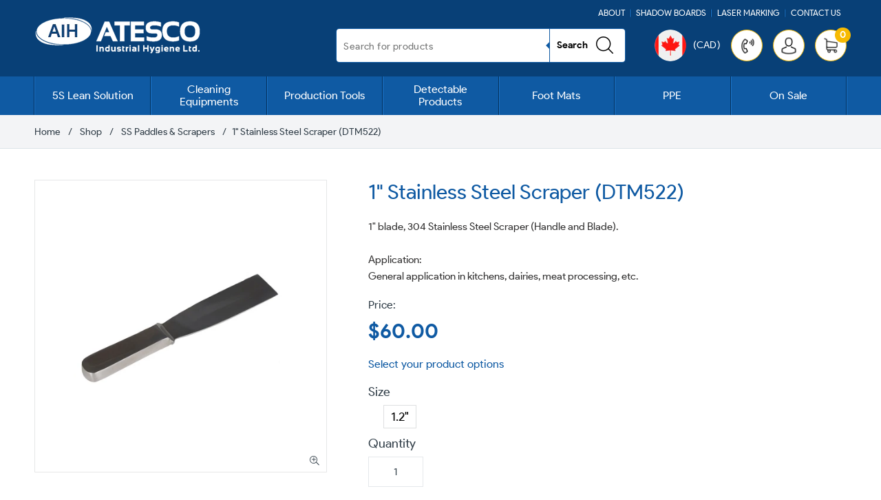

--- FILE ---
content_type: text/css
request_url: https://atesco.ca/cdn/shop/t/5/assets/style.css?v=62188837852195385291664891595
body_size: 21439
content:
@font-face{font-family:Product Sans;src:url(ProductSans-Regular.eot);src:url(ProductSans-Regular.eot?#iefix) format("embedded-opentype"),url(ProductSans-Regular.woff2) format("woff2"),url(ProductSans-Regular.woff) format("woff"),url(ProductSans-Regular.ttf) format("truetype"),url(ProductSans-Regular.svg#ProductSans-Regular) format("svg");font-weight:400;font-style:normal;font-display:swap}@font-face{font-family:Product Sans;src:url(ProductSans-Italic.eot);src:url(ProductSans-Italic.eot?#iefix) format("embedded-opentype"),url(ProductSans-Italic.woff2) format("woff2"),url(ProductSans-Italic.woff) format("woff"),url(ProductSans-Italic.ttf) format("truetype"),url(ProductSans-Italic.svg#ProductSans-Italic) format("svg");font-weight:400;font-style:italic;font-display:swap}@font-face{font-family:Product Sans;src:url(ProductSans-Bold.eot);src:url(ProductSans-Bold.eot?#iefix) format("embedded-opentype"),url(ProductSans-Bold.woff2) format("woff2"),url(ProductSans-Bold.woff) format("woff"),url(ProductSans-Bold.ttf) format("truetype"),url(ProductSans-Bold.svg#ProductSans-Bold) format("svg");font-weight:700;font-style:normal;font-display:swap}@font-face{font-family:Product Sans;src:url(ProductSans-BoldItalic.eot);src:url(ProductSans-BoldItalic.eot?#iefix) format("embedded-opentype"),url(ProductSans-BoldItalic.woff2) format("woff2"),url(ProductSans-BoldItalic.woff) format("woff"),url(ProductSans-BoldItalic.ttf) format("truetype"),url(ProductSans-BoldItalic.svg#ProductSans-BoldItalic) format("svg");font-weight:700;font-style:italic;font-display:swap}html{overflow-x:hidden}body{color:#323f49;font-size:18px;font-weight:400;text-rendering:optimizeLegibility;-webkit-font-smoothing:antialiased;-moz-osx-font-smoothing:grayscale;font-family:Product Sans,sans-serif;line-height:1.6666666666666667;overflow-x:hidden}*{border:none;margin:0;outline:none!important;padding:0;vertical-align:baseline;-webkit-box-sizing:border-box;box-sizing:border-box}::-moz-selection{color:#fff;background-color:#0f5aa3}::selection{color:#fff;background-color:#0f5aa3}:after,:before{-webkit-box-sizing:border-box;box-sizing:border-box}label{display:block;font-size:18px;margin:0 0 8px;font-weight:400;line-height:normal}label small{color:#85949f;font-size:14px;line-height:normal}label.auto{display:inline-block;margin:5px 40px 5px 0}label.auto:last-child{margin-right:0}ul,ol{list-style:none}a{color:#0f5aa3;text-decoration:none}a:hover,a:focus{color:#0f5aa3;text-decoration:none}img{display:block;height:auto;max-width:100%;user-drag:none;user-select:none;-moz-user-select:none;-webkit-user-select:none;-ms-user-select:none}h1,h2,h3,h4,h5,h6{font-family:Product Sans,sans-serif;font-weight:400;color:#0f5aa3;line-height:1.2;margin:20px 0 8px}h1,h2{font-size:30px}h3{font-size:25px}h4{font-size:20px}h5,h6{font-size:16px}h1:first-child,h2:first-child,h3:first-child,h4:first-child,h5:first-child,h6:first-child{margin-top:0}b,strong{font-weight:600}.aligncenter{display:block;margin:5px auto}.alignright{float:right;margin:5px 0 15px 30px}.alignleft{float:left;margin:5px 30px 15px 0}.alignnone{margin:10px 0}.alignblock{margin:10px 0;float:none;width:100%;display:block}.alignright.shadow{-webkit-box-shadow:-25px 25px 40px rgba(0,0,0,.16);box-shadow:-25px 25px 40px #00000029;margin-left:105px;margin-bottom:40px}p.pn{padding:0;margin:0}p.pn+h1,p.pn+h2{margin-top:0}p{margin:0 0 20px}.alignright:not(img),.alignleft:not(img){background:#000;position:relative;margin:0 0 15px 48px}.alignleft:not(img){margin:0 48px 15px 0}.alignright:not(img) img,.alignleft:not(img) img{margin:0;max-width:100%}.alignright:not(img) .icon,.alignleft:not(img) .icon{background:#01477f;position:absolute;bottom:0;left:-45px;width:84px;padding-top:84px}.alignleft:not(img) .icon{left:auto;right:-20px}.alignright:not(img) .icon img,.alignleft:not(img) .icon img{position:absolute;bottom:0;left:0;right:0;top:0;margin:auto!important;max-width:80%;max-height:80%;width:auto!important;-webkit-backface-visibility:hidden;backface-visibility:hidden}.justify p{text-align:justify}p+ul,p+ol{margin-top:-6px}ul{margin:0 0 22px}ul.em{font-style:italic}ul li{position:relative;padding:0 0 10px 22px;overflow:hidden;line-height:1.5}ul li:before{content:"\f054";font-family:"Font Awesome 5 Pro";font-weight:900;font-size:11px;color:#0f5aa3;display:inline-block;line-height:1;position:absolute;left:7px;top:6px}ul.blue li:before{color:#1e73be}ul.col-2 li{display:inline-block;width:49.3333%;vertical-align:top}ol{padding-left:26px;margin:0 0 22px;text-align:left;overflow:hidden}ol li{list-style:decimal;padding-bottom:10px;padding-left:0;line-height:1.5}ol li ul>li{padding-left:20px;list-style:none}ol li ul>li:before{display:block;left:1px}ul ol li{overflow:visible}ul ol li:before{display:none;overflow:visible}ol ol li{list-style:lower-alpha}ol ol ol li{list-style:lower-roman}ol ol,ol ul,ul ol,ul ul{margin-top:12px;margin-bottom:5px}ul li:last-child,ol li:last-child{padding-bottom:0}.text-center ul{text-align:left;display:table;margin-left:auto;margin-right:auto}.list-none li{padding-left:0}.list-none li:before{display:none}p:last-child,ol:last-child,ul:last-child,ol ul:last-child,h1:last-child,h2:last-child,h3:last-child,h4:last-child,h5:last-child,h6:last-child{margin-bottom:0}.list-2-col{overflow:hidden}.list-2-co li{float:left;width:50%;padding-right:5px}.list-2-co li:nth-child(odd){clear:left}.table-responsive{border:none;margin:8px 0;overflow:auto}table{width:100%;border-spacing:0;border-collapse:collapse}table tr td,table tr th{border:1px solid #dddddd;padding:10px 15px;vertical-align:top;text-align:left;background:#fff}table tr th{background-color:#0000000d}table img{display:inline-block}.common-content{padding:45px 0}.text-center{text-align:center}.two-aside{margin:-20px;clear:both;overflow:hidden}.two-aside .big-col{float:left;width:69%;padding:20px}.two-aside .aside{float:left;width:31%;padding:20px}.flex{display:-webkit-box;display:-ms-flexbox;display:flex}.flex-middle{display:-webkit-box;display:-ms-flexbox;display:flex;-webkit-box-align:center;-ms-flex-align:center;align-items:center}.flex-wrap{display:-webkit-box;display:-ms-flexbox;display:flex;-ms-flex-wrap:wrap;flex-wrap:wrap}.flex-wrap-middle{display:-webkit-box;display:-ms-flexbox;display:flex;-ms-flex-wrap:wrap;flex-wrap:wrap;-webkit-box-align:center;-ms-flex-align:center;align-items:center}.justify-center{-webkit-box-pack:center;-ms-flex-pack:center;justify-content:center}.justify-between{-webkit-box-pack:justify;-ms-flex-pack:justify;justify-content:space-between}h1+.pn img,h2+.pn img{margin-top:-52px}a[href^="tel:"],a[href^="mailto:"]{display:inline-block;word-break:break-word}.container{padding-right:15px;padding-left:15px;margin-right:auto;margin-left:auto;max-width:1210px}.container-fluid{padding-right:15px;padding-left:15px;margin-right:auto;margin-left:auto}.row{margin-right:-15px;margin-left:-15px}.row:before,.row:after{content:"";clear:both;display:table}.col-md-1,.col-md-10,.col-md-11,.col-md-12,.col-md-2,.col-md-3,.col-md-4,.col-md-5,.col-md-6,.col-md-7,.col-md-8,.col-md-9,.col-sm-1,.col-sm-10,.col-sm-11,.col-sm-12,.col-sm-2,.col-sm-3,.col-sm-4,.col-sm-5,.col-sm-6,.col-sm-7,.col-sm-8,.col-sm-9,.col-xs-1,.col-xs-10,.col-xs-11,.col-xs-12,.col-xs-2,.col-xs-3,.col-xs-4,.col-xs-5,.col-xs-6,.col-xs-7,.col-xs-8,.col-xs-9{position:relative;min-height:1px;padding-right:15px;padding-left:15px}.col-xs-1,.col-xs-10,.col-xs-11,.col-xs-12,.col-xs-2,.col-xs-3,.col-xs-4,.col-xs-5,.col-xs-6,.col-xs-7,.col-xs-8,.col-xs-9{float:left}.col-xs-12{width:100%}.col-xs-11{width:91.66666667%}.col-xs-10{width:83.33333333%}.col-xs-9{width:75%}.col-xs-8{width:66.66666667%}.col-xs-7{width:58.33333333%}.col-xs-6{width:50%}.col-xs-5{width:41.66666667%}.col-xs-4{width:33.33333333%}.col-xs-3{width:25%}.col-xs-2{width:16.66666667%}.col-xs-1{width:8.33333333%}@media (min-width: 750px){.cart-popup-wrapper{right:15px;top:15px}.prod-info-top-content .image-aside .thumb-slider .banner-item{width:calc(25% - 10px)!important}}@media (min-width: 768px){.col-sm-1,.col-sm-10,.col-sm-11,.col-sm-12,.col-sm-2,.col-sm-3,.col-sm-4,.col-sm-5,.col-sm-6,.col-sm-7,.col-sm-8,.col-sm-9{float:left}.col-sm-12{width:100%}.col-sm-11{width:91.66666667%}.col-sm-10{width:83.33333333%}.col-sm-9{width:75%}.col-sm-8{width:66.66666667%}.col-sm-7{width:58.33333333%}.col-sm-6{width:50%}.col-sm-5{width:41.66666667%}.col-sm-4{width:33.33333333%}.col-sm-3{width:25%}.col-sm-2{width:16.66666667%}.col-sm-1{width:8.33333333%}}@media (min-width: 990px){.prod-info-top-content .image-aside .thumb-slider .banner-item{width:calc(25% - 10px)!important}}@media (min-width: 992px){h1{font-size:50px}h2{font-size:36px}h3{font-size:30px}h4{font-size:24px}h5,h6{font-size:18px}.col-md-1,.col-md-10,.col-md-11,.col-md-12,.col-md-2,.col-md-3,.col-md-4,.col-md-5,.col-md-6,.col-md-7,.col-md-8,.col-md-9{float:left}.col-md-12{width:100%}.col-md-11{width:91.66666667%}.col-md-10{width:83.33333333%}.col-md-9{width:75%}.col-md-8{width:66.66666667%}.col-md-7{width:58.33333333%}.col-md-6{width:50%}.col-md-5{width:41.66666667%}.col-md-4{width:33.33333333%}.col-md-3{width:25%}.col-md-2{width:16.66666667%}.col-md-1{width:8.33333333%}[tooltip]{position:relative}[tooltip] .tooltiptext{position:absolute;top:100%;left:50%;-webkit-transform:translate(-50%);-ms-transform:translate(-50%);transform:translate(-50%);margin-top:20px;z-index:7;width:-webkit-max-content;width:-moz-max-content;width:max-content;background:#fff;padding:3px 11px;border-radius:20px;font-size:13px;color:#000;font-weight:600;border:1px solid #f7ba01;opacity:0;visibility:hidden;-webkit-transition:all .3s linear 0s;-o-transition:all .3s linear 0s;transition:all .3s linear 0s}[tooltip]:hover .tooltiptext{opacity:1;visibility:visible;margin-top:10px}[tooltip] .tooltiptext-wrap{position:relative}[tooltip] .tooltiptext:before{content:"";display:block;margin-top:-60px;padding-top:60px}[tooltip] .tooltiptext-wrap:before{content:"";display:block;position:absolute;z-index:1;top:-17px;left:50%;margin-left:-6px;border-width:6px;border-style:solid;border-color:transparent transparent #fff transparent}[tooltip] .tooltiptext-wrap:after{content:"";display:block;position:absolute;top:-18px;left:50%;margin-left:-6px;border-width:6px;border-style:solid;border-color:transparent transparent #f7ba01 transparent}}input[type=text],input[type=email],input[type=password],input[type=search],input[type=tel],input[type=file],input[type=url],input[type=number],input[type=date],select,textarea,.form-control{font-family:Product Sans,sans-serif;background-color:#fff;border:1px solid #d0d0d0;border-radius:4px;color:#323f49;display:block;font-size:16px;font-weight:400;line-height:20px!important;padding:14px 20px;position:relative;width:100%;height:47px;-webkit-box-shadow:none;box-shadow:none;-moz-appearance:none;-webkit-appearance:none;transition:all .3s linear 0s;-moz-transition:all .3s linear 0s;-webkit-transition:all .3s linear 0s;-ms-transition:all .3s linear 0s;-o-transition:all .3s linear 0s}input[type=text]:focus,input[type=email]:focus,input[type=password]:focus,input[type=search]:focus,input[type=tel]:focus,input[type=number]:focus,input[type=date]:focus,select:focus,textarea:focus,input[type=url]:focus,.form-control:focus{border-color:#0f5aa3;-webkit-box-shadow:none;box-shadow:none}textarea,textarea.form-control{height:135px;resize:none;font-size:16px;font-family:Product Sans,sans-serif}select{-moz-appearance:menulist-button;-webkit-appearance:menulist-button}select option{font-size:16px}.input-group-btn:last-child>.btn:hover,.input-group-btn:last-child>.btn-group:hover{color:#787878}input[type=checkbox],input[type=radio]{display:inline-block;margin-right:5px;vertical-align:top}input[type=search]{-webkit-appearance:none;-moz-appearance:none}input[type=search]::-webkit-search-cancel-button{display:none}::-webkit-input-placeholder{color:#bdbdbd;opacity:1}::-moz-placeholder{color:#bdbdbd;opacity:1}:-ms-input-placeholder{color:#bdbdbd;opacity:1}:-moz-placeholder{color:#bdbdbd;opacity:1}input::-moz-focus-inner,button::-moz-focus-inner{padding:0;border:0}input[type=button],input[type=submit],input[type=reset]{-moz-appearance:none;-webkit-appearance:none}input[type=number]::-webkit-outer-spin-button,input[type=number]::-webkit-inner-spin-button{-webkit-appearance:none}input[type=number]{-moz-appearance:textfield!important}.form-group{margin:0}.form-inline .form-control{display:block;width:100%}a,input[type=button],input[type=submit],input[type=reset],:after,:before,.owl-nav *,.owl-dots *,header,header .logo img,header .logo,.services-box *,.product-box *{-webkit-transition:all .3s linear 0s;-o-transition:all .3s linear 0s;transition:all .3s linear 0s}.hundred,section,header,footer{float:left;width:100%;position:relative}.btn{display:inline-block;vertical-align:middle;font-family:Product Sans,sans-serif;position:relative;border:1px solid #0f5aa3;border-radius:4px;font-size:16px;color:#fff;font-style:normal;font-weight:500;line-height:22px;padding:11.5px 36px;text-transform:uppercase;text-decoration:none!important;white-space:normal;-webkit-transform:perspective(1px) translateZ(0);transform:perspective(1px) translateZ(0);overflow:hidden;background-color:#0f5aa3;-webkit-box-shadow:none;box-shadow:none;cursor:pointer;text-align:center}.btn-secondary{font-family:Product Sans,sans-serif;font-weight:400;font-size:15px;color:#0f5aa3;border-color:#0f5aa3;background-color:transparent}.btn.focus,.btn:focus,.btn:hover,.btn-secondary:hover,.btn-secondary:hover:focus{color:#fff!important;border-color:#323f49;background-color:#323f49!important}.btn-secondary:hover:after,.btn-secondary:focus:after{background:url(./arrow.png) center center no-repeat}.sm-btn{padding:9px 14px;font-size:12px;line-height:16px}.btn-row .btn{margin:10px 15px 0 0}.btn-row .btn:last-child{margin-right:0}.sm-width{max-width:814px;margin-left:auto;margin-right:auto}.md-width{max-width:1108px;margin-left:auto;margin-right:auto}.form-max-width{max-width:600px}.form-field{text-align:left}.form-field .row,.row.form-field{position:relative;margin-left:-10px;margin-right:-10px}.form-field .row .row,.row.form-field .row{margin-left:-6px;margin-right:-6px;margin-top:-20px}.form-field [class^=col-],.form-field [class*=col-]{padding-right:10px;padding-left:10px;padding-top:20px}.form-field [class^=col-] [class^=col-],.form-field [class*=col-] [class*=col-]{padding-left:6px;padding-right:6px}.form-field p{padding:10px 0 0;margin:0}.form-field [class^=col-] p,.form-field [class*=col-] p{position:relative;padding:0;margin:0}.form-field i{position:absolute;font-size:18px;right:1px;color:#6f6f6f;top:50%;z-index:2;background:#fff;width:40px;text-align:left;border-radius:0;-ms-transform:translateY(-50%);-webkit-transform:translateY(-50%);transform:translateY(-50%)}.form-field i.fa-globe-asia{font-weight:400}.form-icon{position:relative}.form-field i+input,.form-field i+textarea{padding-right:40px}.form-field .btn{min-width:198px;border-radius:4px;margin:0;padding:11px 36px;letter-spacing:.3px}.form-field .btn i{display:inline-block;padding:0;background:none;position:static;font-size:100%;color:#fff;font-weight:400;margin:0 5px;vertical-align:baseline}.block{width:100%}.form-field input[type=reset]{color:#1a4450;border-color:transparent;padding:0;min-width:80px;background:none!important;-webkit-box-shadow:none!important;box-shadow:none!important}.form-field input:not([type=submit]),.form-box input:not([type=submit]){border-radius:0;height:50px;border-color:#e4e8eb}.form-field textarea{border-radius:0;height:170px;border-color:#e4e8eb}.form-field input[type=reset]:hover{color:#1b459b;background-color:transparent}.form-box #RecoverPasswordForm,.form-box .form-vertical{background:#f6f8f9;border:1px solid #efefef}.form-box p{font-size:16px;line-height:normal}.sm-field textarea{height:90px}.sm-field .selectric .label{height:38px;line-height:38px;font-size:13px}.sm-field .selectric-items li{font-size:13px!important}.label-right label{text-align:right;margin-top:8px}.has-radio,.has-checkbox{padding-top:10px;padding-bottom:10px}.has-radio label,.has-checkbox label{margin-top:0;margin-bottom:0}div.wpcf7 .ajax-loader{position:absolute;top:50%}div.wpcf7-response-output{margin:1em 0!important;clear:both;display:inline-block;width:100%}span.wpcf7-not-valid-tip{font-size:.8em}.form-field .has-label label{text-transform:uppercase}.wpcf7 .screen-reader-response{position:absolute;overflow:hidden;clip:rect(1px,1px,1px,1px);height:1px;width:1px;margin:0;padding:0;border:0}.wpcf7 form .wpcf7-response-output{margin:2em .5em 1em;padding:.2em 1em;border:2px solid #00a0d2}.wpcf7 form.init .wpcf7-response-output,.wpcf7 form.resetting .wpcf7-response-output,.wpcf7 form.submitting .wpcf7-response-output{display:none}.wpcf7 form.sent .wpcf7-response-output{border-color:#46b450}.wpcf7 form.failed .wpcf7-response-output,.wpcf7 form.aborted .wpcf7-response-output{border-color:#dc3232}.wpcf7 form.spam .wpcf7-response-output{border-color:#f56e28}.wpcf7 form.invalid .wpcf7-response-output,.wpcf7 form.unaccepted .wpcf7-response-output{border-color:#ffb900}.wpcf7-form-control-wrap{position:relative}.wpcf7-not-valid-tip{color:#dc3232;font-size:1em;font-weight:400;display:block}.use-floating-validation-tip .wpcf7-not-valid-tip{position:relative;top:-2ex;left:1em;z-index:100;border:1px solid #dc3232;background:#fff;padding:.2em .8em;width:24em}.wpcf7-list-item{display:inline-block;margin:0 0 0 1em}.wpcf7-list-item-label:before,.wpcf7-list-item-label:after{content:" "}.wpcf7 .ajax-loader{visibility:hidden;display:inline-block;background-color:#23282d;opacity:.75;width:24px;height:24px;border:none;border-radius:100%;padding:0;margin:0 24px;position:relative}.wpcf7 form.submitting .ajax-loader{visibility:visible}.wpcf7 .ajax-loader:before{content:"";position:absolute;background-color:#fbfbfc;top:4px;left:4px;width:6px;height:6px;border:none;border-radius:100%;-webkit-transform-origin:8px 8px;-ms-transform-origin:8px 8px;transform-origin:8px 8px;-webkit-animation-name:spin;animation-name:spin;-webkit-animation-duration:1s;animation-duration:1s;-webkit-animation-timing-function:linear;animation-timing-function:linear;-webkit-animation-iteration-count:infinite;animation-iteration-count:infinite}@media (prefers-reduced-motion: reduce){.wpcf7 .ajax-loader:before{-webkit-animation-name:blink;animation-name:blink;-webkit-animation-duration:2s;animation-duration:2s}}@-webkit-keyframes spin{0%{-webkit-transform:rotate(0deg);transform:rotate(0)}to{-webkit-transform:rotate(360deg);transform:rotate(360deg)}}@keyframes spin{0%{-webkit-transform:rotate(0deg);transform:rotate(0)}to{-webkit-transform:rotate(360deg);transform:rotate(360deg)}}@-webkit-keyframes blink{0%{opacity:0}50%{opacity:1}to{opacity:0}}@keyframes blink{0%{opacity:0}50%{opacity:1}to{opacity:0}}.wpcf7 input[type=file]{cursor:pointer}.wpcf7 input[type=file]:disabled{cursor:default}.wpcf7 .wpcf7-submit:disabled{cursor:not-allowed}.wpcf7 input[type=url],.wpcf7 input[type=email],.wpcf7 input[type=tel]{direction:ltr}.selectric-wrapper{position:relative;cursor:pointer}.selectric-responsive{width:100%}.selectric-open{z-index:99}.selectric-open .selectric-items{display:block}.selectric-disabled{filter:alpha(opacity=50);opacity:.5;cursor:default;-webkit-user-select:none;-moz-user-select:none;-ms-user-select:none;user-select:none}.selectric-hide-select{position:relative;overflow:hidden;width:0;height:0}.selectric-hide-select select{position:absolute;left:-100%;height:0;width:0}.selectric-hide-select.selectric-is-native{position:absolute;width:100%;height:100%;z-index:10}.selectric-hide-select.selectric-is-native select{position:absolute;top:0;left:0;right:0;height:100%;width:100%;border:none;z-index:1;-webkit-box-sizing:border-box;box-sizing:border-box;opacity:0}.selectric-input{position:absolute!important;top:0!important;left:0!important;overflow:hidden!important;clip:rect(0,0,0,0)!important;margin:0!important;padding:0!important;width:1px!important;height:1px!important;outline:none!important;border:none!important;*font: 0/0 a !important;background:none!important}.selectric-temp-show{position:absolute!important;visibility:hidden!important;display:block!important}.selectric{border:1px solid #d0d0d0;background-color:#fff;position:relative;border-radius:4px}.selectric .label{display:block;white-space:nowrap;overflow:hidden;-o-text-overflow:ellipsis;text-overflow:ellipsis;margin:0 40px 0 20px;font-size:15px;font-weight:300;line-height:48px;color:#d0d0d0;height:48px;padding:0;text-align:left}.selectric .button{display:block;position:absolute;right:0;top:0;bottom:0;margin:auto;width:40px;height:30px;color:#909090;font-size:0;text-align:center}.selectric .button:after{content:"";width:0;height:0;border-left:5px solid transparent;border-right:5px solid transparent;border-top:5px solid #333333;position:absolute;top:0;right:0;bottom:0;left:0;margin:auto;color:#909090;line-height:30px;font-weight:400}.selectric-items{display:none;position:absolute;top:100%;left:0;border:1px solid #e3e1e1;z-index:-1;margin:0}.selectric-items .selectric-scroll{height:100%;overflow:auto}.selectric-above .selectric-items{top:auto;bottom:100%}.selectric-items ul{padding:0!important;background:#fff;margin:0!important}.selectric-items li{font-size:15px!important;min-height:20px;margin-bottom:1px;display:block;padding:6px 15px!important;color:#677e90!important;line-height:normal!important;font-weight:400!important}.selectric-items li:last-child{margin-bottom:0}.selectric-items li:before,.selectric-items li:after{display:none!important}.selectric-focus .selectric,.selectric-hover .selectric,.selectric-open .selectric{border-color:#0f5aa3!important}.selectric-items li.selected,.selectric-items li.highlighted,.selectric-items li:hover{background-color:#0091ec;color:#fff!important}.selectric-items .disabled{filter:alpha(opacity=50);opacity:.5;cursor:default!important;background:none!important;color:#666!important;-webkit-user-select:none;-moz-user-select:none;-ms-user-select:none;user-select:none}.selectric-items .selectric-group .selectric-group-label{font-weight:400;padding-left:10px;cursor:default;-webkit-user-select:none;-moz-user-select:none;-ms-user-select:none;user-select:none;background:none;color:#323f49}.selectric-items .selectric-group.disabled li{filter:alpha(opacity=100);opacity:1}.selectric-items .selectric-group li.selectric-group-label{padding-left:12px!important}.selectric-items .selectric-group li{padding-left:25px!important}.csHiddenFile{width:1px;height:0;visibility:hidden;display:none}.csOpaque{opacity:0;filter:alpha(opacity=0)}.csFileInput{display:none!important}.csRadio input[type=radio],.csCheckbox input[type=checkbox]{position:absolute;color:#fff;width:20px;height:20px;cursor:pointer;left:0;top:0;bottom:0;right:0;z-index:2;margin:0}.csCheckboxElem{border-radius:3px}.csRadio,.csCheckbox{display:inline-block;position:relative;margin:0 6px 0 0;vertical-align:text-top;height:20px;width:20px}.radio .csRadio,.checkbox .csCheckbox{margin-left:-14px}.csRadioElem{border-radius:20px}.csRadioElem,.csCheckboxElem{display:inline-block;background:#fff;height:20px;width:20px;cursor:pointer;position:absolute;top:0;left:0;border:1px solid #dcdfe5}.csCheckedR,.csChecked{border-color:#323f49}.csCheckedR:after{content:"";background:#323f49;padding:5px;border-radius:10px;width:10px;line-height:10px;position:absolute;left:50%;top:50%;-webkit-transform:translate(-50%,-50%);-ms-transform:translate(-50%,-50%);transform:translate(-50%,-50%)}.csChecked:after{content:"\f00c";font-size:12px;font-family:Font Awesome\ 5 Pro;font-weight:700;color:#323f49;position:absolute;left:50%;top:50%;-webkit-transform:translate(-50%,-50%);-ms-transform:translate(-50%,-50%);transform:translate(-50%,-50%)}.fa-spinner:before,.lazy-image:before,#on-load:before,.flexslider:before{border:.05rem solid rgba(0,0,0,.25);border-top-color:#000;border-bottom-color:#000;border-radius:50%;content:"";left:50%;top:50%;margin:-12px 0 0 -12px;position:absolute;width:24px;height:24px;animation:fa-spinners .9s infinite linear;-o-animation:fa-spinners .9s infinite linear;-ms-animation:fa-spinners .9s infinite linear;-webkit-animation:fa-spinners .9s infinite linear;-moz-animation:fa-spinners .9s infinite linear}@keyframes fa-spinners{0%{-webkit-transform:rotateZ(0);transform:rotate(0)}to{-webkit-transform:rotateZ(360deg);transform:rotate(360deg)}}@-webkit-keyframes fa-spinners{0%{-webkit-transform:rotateZ(0)}to{-webkit-transform:rotateZ(360deg)}}.nav-trigger{display:none}.nav-wrap{position:relative;float:left;width:100%;margin:0;font-family:Product Sans,sans-serif;z-index:99}.nav_trigger,nav #menu-button{display:none}.nav-wrap nav,.nav-wrap nav ul,.nav-wrap nav ul li,.nav-wrap nav ul li a,.nav-wrap nav #menu-button{margin:0;padding:0;border:0;list-style:none;display:block;position:relative;-webkit-box-sizing:border-box;box-sizing:border-box;z-index:99}.nav-wrap nav #menu-button,.nav-wrap nav ul li:before{display:none}.nav-wrap nav{float:left;position:static;padding:0;margin:0 auto;width:100%}.nav-wrap nav ul.nav{float:right;margin:0;width:100%;display:-ms-flexbox;display:-webkit-box;display:flex;-ms-flex-pack:justify;-webkit-box-pack:justify;justify-content:space-between}.nav-wrap nav ul.nav>li{width:100%;float:left;margin:0;padding:0;overflow:visible;position:relative;display:block;-webkit-transition:all .3s linear 0s;-o-transition:all .3s linear 0s;transition:all .3s linear 0s;border-right:1px solid #032e58;-webkit-box-shadow:1px 0px #1b75cc;box-shadow:1px 0 #1b75cc}.nav-wrap nav ul.nav>li:first-child{border-left:1px solid #1b75cc;-webkit-box-shadow:1px 0px #1b75cc,-1px 0px #032e58;box-shadow:1px 0 #1b75cc,-1px 0 #032e58}.nav-wrap nav ul.nav>li:last-child{margin-right:0}.nav-wrap nav ul.nav li.has-sub li.has-sub>a:after{content:"\f105";display:inline-block;font-size:12px;line-height:18px;font-family:Font Awesome\ 5 Pro;font-weight:400;margin-left:5px;color:#0f5aa3;position:absolute;right:10px;top:50%;margin-top:-9px}.nav-wrap nav ul.nav ul li.has-sub li.has-sub:hover>a:after{content:"\f104";color:#0f5aa3}.nav-wrap nav ul.nav>li.fa-home a{font-size:0;font-weight:400;line-height:1}.nav-wrap nav ul.nav>li.fa-home a:after{content:"\f015";font-family:Font Awesome\ 5 Pro;line-height:26px;font-weight:900;font-size:14px}.nav>li>a:focus,.nav>li>a:hover{background-color:transparent}.nav-wrap nav ul.nav ul,.nav-wrap .mega-dropdown{position:absolute;border-radius:0;padding:15px 0;visibility:hidden;text-align:left;left:0;opacity:0;top:0;-webkit-box-shadow:0 3px 5px rgba(0,0,0,.08);box-shadow:0 3px 5px #00000014;background:#fff;overflow:hidden}.nav-wrap nav ul.nav ul ul:after{display:none}.nav-wrap nav>ul.nav>li>ul{top:100%}.nav-wrap nav ul.nav ul ul{left:100%;padding-top:10px;padding-bottom:10px}.nav-wrap nav ul.nav ul ul:before{top:0}.nav-wrap nav ul.nav li:hover>ul,.nav-wrap nav ul.nav li:hover>.mega-dropdown{display:block;visibility:visible;top:100%;opacity:1;-webkit-transition:opacity .3s ease-in;-o-transition:opacity .3s ease-in;transition:opacity .3s ease-in}.nav-wrap nav ul.nav li ul{top:100%;max-height:0;overflow:hidden}.nav-wrap nav .z-h{z-index:99999!important}.nav-wrap nav ul.nav .align-right-menu .has-sub:after,.nav-wrap nav ul.nav .align-right-menu:after{left:100%!important;right:auto!important}.nav-wrap nav ul.nav ul li{float:left;width:100%;min-width:150px;padding:3px 0;margin:0;vertical-align:top;overflow:visible}.nav-wrap nav ul.nav ul li:last-child{border-bottom:none}.nav-wrap nav ul.nav ul li a{width:auto;white-space:nowrap;text-transform:capitalize;font-size:14px;line-height:normal;font-weight:400;color:#606060;padding:5px 25px;text-decoration:none;transition:none;-moz-transition:none;-webkit-transition:none;-ms-transition:none;-o-transition:none}.nav-wrap nav ul.nav li>ul>li:hover:after{display:block}@media only screen and (min-width: 1025px){.header-search .search-field{display:block!important}.submenu-button{display:none}.nav-wrap nav ul.nav>li.has-sub>.submenu-button{display:none;height:0;width:0;border:10px transparent solid;border-top-width:0;border-bottom-color:#0f5aa3;position:absolute;bottom:-11px;left:50%;font-size:0;margin-left:-10px}.nav-wrap nav ul.nav>li:hover .submenu-button{display:block}.nav-wrap nav ul.nav li:hover>ul{-webkit-transition:all .3s linear 0s!important;-o-transition:all .3s linear 0s!important;transition:all .3s linear 0s!important}.nav-wrap nav>ul.nav li:hover ul{top:100%;max-height:500px;overflow:visible}.nav-wrap nav ul.nav ul>li:hover>ul{left:100%;top:0}.nav-wrap nav ul.nav .reverse-menu ul>li:hover>ul{right:100%;left:auto}.nav-wrap nav ul.nav .align-left-menu:hover>ul{right:0;left:auto}.nav-wrap nav ul.nav ul .align-left-menu:hover ul,.nav-wrap nav ul.nav ul .align-left-menu li:hover ul{right:100%;left:auto}.nav-wrap nav ul.nav ul .align-right-menu:hover ul,.nav-wrap nav ul.nav ul .align-right-menu li:hover ul{left:100%!important;right:auto!important}.nav-wrap nav ul.nav li:hover>a,.nav-wrap nav ul.nav li>a:hover,.nav-wrap nav ul.nav li.current-menu-item>a,.nav-wrap nav ul.nav li.current-menu-ancestor>a{color:#000}.nav-wrap nav ul.nav li:hover,.nav-wrap nav ul.nav li.current-menu-item,.nav-wrap nav ul.nav li.current-menu-ancestor{background-color:#fff}.nav-wrap nav ul.nav ul li:hover>a,.nav-wrap nav ul.nav ul li>a:hover,.nav-wrap nav ul.nav ul li.current-menu-item>a,.nav-wrap nav ul.nav ul li.current-menu-ancestor>a{color:#0f5aa3}.nav-wrap nav ul.nav>li.has-sub:hover>a:after{-webkit-transform:rotate(-135deg);-ms-transform:rotate(-135deg);transform:rotate(-135deg);top:13px;border-color:#0f5aa3}.nav-wrap .mega-dropdown{overflow:visible;visibility:hidden;opacity:0;display:none}.mega-dropdown ul{display:block!important;position:static!important;max-height:inherit!important;opacity:1!important;visibility:visible!important;padding:0!important;border:none!important;-webkit-box-shadow:none!important;box-shadow:none!important;overflow:visible!important;float:left;width:100%;background:0 0!important;margin-top:0!important}.mega-dropdown:before,.nav-wrap nav ul.nav ul:before{content:"";position:absolute;left:0;right:0;bottom:100%;padding:17px 0}.mega-dropdown,.nav-wrap nav ul.nav ul{margin-top:11px}.nav-wrap nav>ul.nav li ul{border-top:3px solid #0f5aa3}.nav-wrap nav ul.nav>li>.mega-dropdown{padding:0}.nav-wrap nav ul.nav>li>.mega-dropdown .col-md-2{border-right:1px solid #dadada;width:20%;padding:26px 0 26px 26px}.nav-wrap nav ul.nav>li>.mega-dropdown>.row{margin:0}.nav-wrap nav ul.nav>li>.mega-dropdown .col-md-2:last-child{border:none}.nav-wrap nav ul.nav>li>a{display:block;padding:10px 20px;margin:0;font-size:16px;font-weight:400;line-height:18px;color:#fff;text-decoration:none;text-transform:capitalize;text-align:center;position:relative;top:50%;-webkit-transform:translate(0,-50%);-ms-transform:translate(0,-50%);transform:translateY(-50%)}header .top-header .container .top-left-content .t-l-c-top ul{margin:0;width:100%;display:-ms-flexbox;display:-webkit-box;display:flex;-ms-flex-pack:justify;-webkit-box-pack:justify;justify-content:space-between}header .top-header .container .top-left-content .t-l-c-top ul li:before{display:none}header .top-header .container .top-left-content .t-l-c-top ul li{padding:0}header .top-header .container .top-left-content .t-l-c-top ul li a:after{content:"";display:inline-block;border-left:1px solid #1b75cc;-webkit-box-shadow:1px 0px #1b75cc,-1px 0px #032e58;box-shadow:1px 0 #1b75cc,-1px 0 #032e58;padding:0;height:60%;position:absolute;right:0;top:50%;-webkit-transform:translateY(-50%);-ms-transform:translateY(-50%);transform:translateY(-50%)}header .top-header .container .top-left-content .t-l-c-top ul li:last-of-type a:after{display:none}header .top-header .container .top-left-content .t-l-c-top ul li a{display:block;padding:0 8px;font-size:12px;font-weight:400;line-height:1.5;color:#fff;text-decoration:none;text-transform:uppercase;text-align:center;position:relative}header .top-header .container .top-left-content .t-l-c-top ul li a:before{content:"";height:1px;left:7px;bottom:0;position:absolute;width:calc(100% - 15px);z-index:-1;overflow:hidden;-webkit-transform:scaleX(0);-ms-transform:scaleX(0);transform:scaleX(0);-webkit-transform-origin:right center;-ms-transform-origin:right center;transform-origin:right center;-webkit-transition:-webkit-transform .4s cubic-bezier(.645,.045,.355,1);transition:-webkit-transform .4s cubic-bezier(.645,.045,.355,1);-o-transition:transform .4s cubic-bezier(.645,.045,.355,1);transition:transform .4s cubic-bezier(.645,.045,.355,1);transition:transform .4s cubic-bezier(.645,.045,.355,1),-webkit-transform .4s cubic-bezier(.645,.045,.355,1);background:#fff}header .top-header .container .top-left-content .t-l-c-top ul li:hover a:before,header .top-header .container .top-left-content .t-l-c-top ul li a:hover:before{-webkit-transform:none;-ms-transform:none;transform:none;-webkit-transform-origin:right center;-ms-transform-origin:right center;transform-origin:left center}}.m-0{margin:0!important}.m-1{margin:10px 0!important}.m-2{margin:20px 0!important}.m-3{margin:30px 0!important}.m-4{margin:40px 0!important}.m-5{margin:50px 0!important}.m-6{margin:60px 0!important}.m-7{margin:70px 0!important}.p-0{padding:0!important}.p-1{padding:10px 0!important}.p-2{padding:20px 0!important}.p-3{padding:30px 0!important}.p-4{padding:40px 0!important}.p-5{padding:50px 0!important}.p-6{padding:60px 0!important}.p-7{padding:70px 0!important}.m-t0{margin-top:0!important}.m-t1{margin-top:10px!important}.m-t2{margin-top:20px!important}.m-t3{margin-top:30px!important}.m-t4{margin-top:40px!important}.m-t5{margin-top:50px!important}.m-t6{margin-top:60px!important}.m-t7{margin-top:70px!important}.m-b0{margin-bottom:0!important}.m-b1{margin-bottom:10px!important}.m-b2{margin-bottom:20px!important}.m-b3{margin-bottom:30px!important}.m-b4{margin-bottom:40px!important}.m-b5{margin-bottom:50px!important}.m-b6{margin-bottom:60px!important}.m-b7{margin-bottom:70px!important}.p-t0{padding-top:0!important}.p-t2{padding-top:20px!important}.p-t3{padding-top:30px!important}.p-t4{padding-top:40px!important}.p-t5{padding-top:50px!important}.p-t6{padding-top:60px!important}.p-t7{padding-top:70px!important}.p-b0{padding-bottom:0!important}.p-b2{padding-bottom:20px!important}.p-b3{padding-bottom:30px!important}.p-b4{padding-bottom:40px!important}.p-b5{padding-bottom:50px!important}.p-b6{padding-bottom:60px!important}.p-b7{padding-bottom:70px!important}.m-l2{margin-left:20px!important}.p-l2{padding-left:20px!important}.m-l3{margin-left:30px!important}.p-l3{padding-left:30px!important}.m-l4{margin-left:40px!important}.p-l4{padding-left:40px!important}div.breadcrumbs,section.breadcrumbs{position:relative;display:block;font-weight:400;padding:12.5px 0;margin:0;overflow:hidden;background:#f3f4f6;clear:both;text-align:left;z-index:11;border-bottom:1px solid #dce4e8}ul.breadcrumbs{float:left;width:100%;padding:0;clear:both;margin:0;font-size:14px}ul.breadcrumbs li{font-size:14px;position:relative;display:inline-block;vertical-align:middle;line-height:1;padding:0 17px 0 0;font-weight:300;margin-right:8px;color:#323f49;font-style:normal}ul.breadcrumbs li a{position:relative;display:inline-block;color:#323f49;vertical-align:top}ul.breadcrumbs li:after{content:"/";position:absolute;font-size:14px;color:#323f49;right:0;top:0;line-height:1;font-style:normal}ul.breadcrumbs li:last-child{padding:0;margin:0}ul.breadcrumbs li:last-child:after{display:none}ul.breadcrumbs li:before{display:none}ul.breadcrumbs li a:hover{color:#323f49;text-decoration:underline}.lazy-image{position:relative;background:#f5f5f5;width:100%;padding-top:66.33%;overflow:hidden;z-index:2}.lazy-image img{position:absolute;background-color:#fff;bottom:0;left:0;right:0;top:0;margin:auto!important;max-width:100%;max-height:100%;width:auto!important;-webkit-backface-visibility:hidden;backface-visibility:hidden;-webkit-transition:all .3s ease-in-out 0s;-o-transition:all .3s ease-in-out 0s;transition:all .3s ease-in-out 0s}.google-map{position:relative;padding-top:26.57%}.iframe-video{position:relative;display:inline-block;width:100%;padding-top:56%;margin:10px 0;background-color:#f5f5f5}.google-map iframe,.google-map img,.iframe-video iframe{position:absolute;left:0;top:0;right:0;bottom:0;height:100%;width:100%}.iframe-video img{position:absolute;background-color:#fff;bottom:0;left:0;right:0;top:0;margin:auto!important;max-width:100%;max-height:100%;width:100%!important}img.lazyFade{opacity:1;-webkit-transform:scale(1);-ms-transform:scale(1);transform:scale(1)}a:hover .lazy-image img,.prod-item:hover .lazy-image img{-webkit-transform:scale(1.2,1.2);-ms-transform:scale(1.2,1.2);transform:scale(1.2)}.margin-top{margin-top:0!important}.flexslider{position:relative;margin:0;padding:0;overflow:hidden}.flexslider:before{margin:-20px 0 0 -20px;width:40px;height:40px;border-width:.2rem}.flexslider .slides{margin:0;padding:0!important;float:left;width:100%}.flexslider li{padding:0!important}.flexslider li:before{display:none!important}.flexslider .slides>li{position:relative;display:none;-webkit-backface-visibility:hidden;background-position:center center;background-repeat:no-repeat;background-size:cover;-moz-background-size:cover;-webkit-background-size:cover;-ms-background-size:cover;-o-background-size:cover}html[xmlns] .flexslider .slides{display:block}* html .flexslider .slides{height:1%}.no-js .flexslider .slides>li:first-child{display:block}.flexslider .flex-control-paging-wrap{position:absolute;left:0;right:0;top:10px;text-align:right;padding-right:10px;z-index:99}.flexslider .flex-control-paging{position:absolute;right:0;left:0;bottom:6px;margin:0;display:inline-block;vertical-align:middle;z-index:98;height:auto;text-align:center;padding:0 10px}.flexslider .flex-control-paging li{position:static;display:inline-block;vertical-align:middle;width:auto;margin:2px 3px;height:auto}.flexslider .flex-control-paging li a{border:1px solid #1872c9;width:12px;height:12px;line-height:10px;font-size:0;color:#fff;text-align:center;display:block;position:relative;cursor:pointer;background-color:transparent;border-radius:34px;transition:none;-moz-transition:none;-webkit-transition:none;-ms-transition:none;-o-transition:none}.flexslider .flex-control-paging li .flex-active,.flexslider .flex-control-paging li a:hover{background-color:#1872c9;border-color:#1872c9}.flexslider .flex-control-paging li .flex-active:after,.flexslider .flex-control-paging li a:hover:after{display:none}.flexslider .flex-direction-nav li{position:static}.flexslider .flex-direction-nav a{-o-transition:.2s ease-in-out;transition:.2s ease-in-out;-moz-transition:.2s ease-in-out;-webkit-transition:.2s ease-in-out}.flexslider .flex-direction-nav .flex-prev,.flexslider .flex-direction-nav .flex-next{background:#1872c97f;position:absolute;left:-60px;top:50%;margin-top:-60px;width:60px;height:60px;z-index:98;border-radius:50px;display:inline-block;font-size:0}.flexslider .flex-direction-nav{overflow:hidden;width:100%;margin:0}.flexslider .flex-direction-nav .flex-next{left:auto;right:-60px}.flexslider .flex-direction-nav .flex-prev:before,.flexslider .flex-direction-nav .flex-next:before{content:"";line-height:1;display:block;border:solid #fff;border-width:0 2px 2px 0;padding:6px;margin:0 2px;position:absolute;top:50%;left:65%;-webkit-transition:.2s ease-in-out;-o-transition:.2s ease-in-out;transition:.2s ease-in-out;-moz-transition:.2s ease-in-out;-ms-transform:translate(-50%,-50%) rotate(135deg);-webkit-transform:translate(-50%,-50%) rotate(135deg);transform:translate(-50%,-50%) rotate(135deg)}.flexslider .flex-direction-nav .flex-next:before{left:auto;right:65%;-ms-transform:translate(50%,-50%) rotate(-45deg);-webkit-transform:translate(50%,-50%) rotate(-45deg);transform:translate(50%,-50%) rotate(-45deg)}.flexslider:hover .flex-direction-nav .flex-prev{left:-25px}.flexslider:hover .flex-direction-nav .flex-next{right:-25px}.flexslider .flex-direction-nav .flex-prev:hover,.flexslider .flex-direction-nav .flex-next:hover{background:#1872c9}.flexslider .flex-direction-nav .flex-prev:hover:before,.flexslider .flex-direction-nav .flex-next:hover:before{color:#fff}.flexslider:hover .flex-direction-nav .flex-prev,.flexslider:hover .flex-direction-nav .flex-next{opacity:1}.flexslider .flex-disabled{display:none!important}.main-banner,.inner-banner2{background:#f6f8f9;overflow:hidden;padding:27px 0 36px;min-height:300px!important}.inner-banner3{background:#f6f8f9;padding:10px 0 14px;min-height:300px!important;overflow:visible;margin:0 0 45px}.full-height.main-banner{height:calc(100vh - 167px)}.full-height.main-banner:before{content:"";display:block;background:#0000004d;position:absolute;width:100%;height:100%;top:0;right:0;left:0;bottom:0;z-index:2}.full-height.main-banner .caption{position:absolute;z-index:3;width:100%;right:0;left:0;top:50%;-webkit-transform:translateY(-50%);-ms-transform:translateY(-50%);transform:translateY(-50%)}.main-banner .caption,.inner-banner2 .caption,.inner-banner3 .caption{position:relative;z-index:1}.main-banner iframe{width:100%;height:100%}.main-banner video{position:absolute;left:50%;top:50%;bottom:0;width:auto;min-width:100.5%;height:100%;min-height:100%;-webkit-transform:translate(-50%,-50%);-ms-transform:translate(-50%,-50%);transform:translate(-50%,-50%);z-index:1;-o-object-fit:cover;object-fit:cover}.full-height.main-banner .heading,.full-height.main-banner h1,.full-height.main-banner h2{color:#fff}.bg{position:absolute;left:0;top:0;bottom:0;right:0;background-size:cover;background-repeat:no-repeat;background-position:top center}.bg img{display:none}.main-banner .heading,.main-banner h1,.inner-banner2 .heading,.inner-banner2 h1,.inner-banner3 .heading,.inner-banner3 h1,.inner-banner h1,.inner-banner .heading{line-height:1.2;color:#323f49;font-size:50px;margin:0 0 5px;font-family:Product Sans,sans-serif}.inner-banner3 h2,.inner-banner2 h2,.inner-banner h2,.main-banner h2{font-size:22px;line-height:1.6363636363636365;color:#323f49;text-transform:none;letter-spacing:normal}.main-banner .box{display:block;width:100%;max-width:610px}.main-banner p{margin:0;font-size:20px;color:#092f4d;line-height:1.2}.main-banner .btn-row,.inner-banner2 .btn-row,.inner-banner3 .btn-row{margin:22px 0 0}.main-banner .btn-row .btn,.inner-banner2 .btn-row .btn,.inner-banner3 .btn-row .btn{margin:0;border-radius:4px;min-width:196px}.main-banner .container,.inner-banner2 .container,.inner-banner3 .container{display:-webkit-box;display:-ms-flexbox;display:flex;-ms-flex-wrap:wrap;flex-wrap:wrap;-webkit-box-align:center;-ms-flex-align:center;align-items:center}.main-banner .container .text-box,.main-banner .container .img-box,.inner-banner2 .container .text-box,.inner-banner2 .container .img-box,.inner-banner3 .container .text-box,.inner-banner3 .container .img-box{width:50%}.inner-banner3 .container .img-box{position:relative;top:43px}.main-banner .container .text-box,.inner-banner2 .container .text-box,.inner-banner3 .container .text-box{padding:0 25px 0 0}.main-banner .img-box img,.inner-banner2 .img-box img,.inner-banner3 .img-box img{margin:0 auto}.inner-banner3 .img-box img{overflow:hidden;border-radius:30px 30px 30px 0;box-shadow:13px 22px 25px #0000001a}.banner-tag-line{position:absolute;font-size:16px;color:#f3f4f6;font-weight:300;bottom:0;left:0;right:0;padding:12px 0;z-index:3;background:-o-linear-gradient(left,rgba(10,48,78,.65) 0%,rgba(0,0,0,0) 57%);background:-webkit-gradient(linear,left top,right top,from(rgba(10,48,78,.65)),color-stop(57%,rgba(0,0,0,0)));background:linear-gradient(to right,#0a304ea6,#0000 57%);filter:progid:DXImageTransform.Microsoft.gradient(startColorstr="#a6323f49",endColorstr="#323f4900",GradientType=1)}@-webkit-keyframes scroll-down-shadow{0%{opacity:0}30%{opacity:1}60%{-webkit-box-shadow:0 0 0 60px rgba(255,255,255,.1);box-shadow:0 0 0 60px #ffffff1a;opacity:0}to{opacity:0}}@keyframes scroll-down-shadow{0%{opacity:0}30%{opacity:1}60%{-webkit-box-shadow:0 0 0 60px rgba(255,255,255,.1);box-shadow:0 0 0 60px #ffffff1a;opacity:0}to{opacity:0}}.main-banner .scroll-down{position:absolute;bottom:70px;left:50%;width:46px;height:46px;margin-left:-23px;border:1px solid #fff;border-radius:100%;-webkit-box-sizing:border-box;box-sizing:border-box;z-index:9;cursor:pointer}.main-banner .scroll-down:after{position:absolute;top:50%;left:50%;content:"";width:16px;height:16px;margin:-12px 0 0 -8px;border-left:1px solid #fff;border-bottom:1px solid #fff;-webkit-transform:rotate(-45deg);-ms-transform:rotate(-45deg);transform:rotate(-45deg);-webkit-box-sizing:border-box;box-sizing:border-box}.main-banner .scroll-down:before{position:absolute;top:0;left:0;z-index:-1;content:"";width:44px;height:44px;-webkit-box-shadow:0 0 0 0 rgba(255,255,255,.1);box-shadow:0 0 #ffffff1a;border-radius:100%;opacity:0;-webkit-animation:scroll-down-shadow 3s infinite;animation:scroll-down-shadow 3s infinite;-webkit-box-sizing:border-box;box-sizing:border-box}.main-banner .scroll-down:hover{background:#fff}.main-banner .scroll-down:hover:after{border-color:#5e5e5e}.inner-banner img{width:100%}.inner-banner .caption{position:absolute;top:50%;right:0;left:0;-ms-transform:translateY(-50%);-webkit-transform:translateY(-50%);transform:translateY(-50%);z-index:11}.main-banner .box,.inner-banner2 .box,.inner-banner3 .box{position:relative;display:block;text-align:center;width:100%;z-index:11}.inline-video-play{position:relative}.inline-video-play .custom-play{position:absolute;top:50%;left:50%;transform:translate(-50%,-50%);z-index:5;cursor:pointer}.inline-video-play .video-box{display:flex;align-items:center;justify-content:center;width:fit-content;position:relative}.inline-video-play .video-box .custom-play{display:none!important}.inline-video-play .video-box img{opacity:0;width:100%;height:100%;object-fit:cover;object-position:left center}.inline-video-play.active .video-box img{opacity:1}.inline-video-play.active .video-box .custom-play,.inline-video-play.active .video-box img{display:block!important}.inline-video-play.active video{display:none!important}.inline-video-play video{position:absolute;top:0;bottom:0;right:0;left:0;width:100%;height:100%;z-index:2;display:block!important}.inner-video2.inline-video-play:not(.active) .video-box{position:relative;background:#000}.inner-banner3 .inline-video-play .video-box{overflow:hidden;border-radius:30px 30px 30px 0;box-shadow:13px 22px 25px #0000001a}.bgBlur.inline-video-play .video-box>img{opacity:1;filter:blur(3px);box-shadow:none;border-radius:unset}.bgBlur.inline-video-play.active .video-box>img{filter:blur(0)}nav.woocommerce-pagination,.paging{float:left;border-top:none;display:block;margin:0;padding:25px 0 0;width:100%;text-align:center;font-family:Product Sans,sans-serif;font-weight:400}nav.woocommerce-pagination ul,.paging ul.pagination{display:inline-block;vertical-align:top;white-space:nowrap;padding:0;border:none;border-right:0;margin:0;width:auto}nav.woocommerce-pagination ul li,.paging ul.pagination li{border-right:none;padding:3px;margin:0;float:left;display:inline;overflow:hidden;text-align:center}nav.woocommerce-pagination ul li:before,.paging ul.pagination li:before{display:none}nav.woocommerce-pagination ul li a,nav.woocommerce-pagination ul li span,.paging ul.pagination li a,.paging ul.pagination li span{margin:0;color:#1d1d1d;text-decoration:none;line-height:1;font-size:16px;font-weight:500;padding:8px 3px;min-width:34px;min-height:34px;display:-webkit-box;display:-ms-flexbox;display:flex;border:1px solid rgba(0,0,0,0);border-radius:40px;background:#fff;-webkit-box-align:center;-ms-flex-align:center;align-items:center;-webkit-box-pack:center;-ms-flex-pack:center;justify-content:center}nav.woocommerce-pagination ul li a:focus,nav.woocommerce-pagination ul li a:hover,nav.woocommerce-pagination ul li span.current,.paging ul.pagination li a:focus,.paging ul.pagination li a:hover,.paging ul.pagination li span.current{color:#fff;border-color:#0f5aa3;background-color:#0f5aa3}nav.woocommerce-pagination ul li .dots,.paging ul.pagination li .dots{border-color:transparent;background:none}.aside-img{float:left;width:100%;clear:both}.aside-img img{margin-bottom:0;margin-top:0}.aside-img h2{margin-bottom:12px}.aside-img p{margin:0 0 25px}.aside-img p:last-child{margin-bottom:0}.aside-img:nth-child(2n) h2{margin-top:35px}.xzoom-large{width:100%;border:1px solid #e6e7e8}.xzoom-large .lazy-image{padding-top:100%;background:#fff}.xzoom-thumbs{float:left;width:15%}.xzoom-thumbs a{display:block;position:relative;background:#eee;width:100%;padding-top:147.33%;margin-bottom:18%;overflow:hidden;z-index:2}.xzoom-thumbs a img{position:absolute;background-color:#fff;bottom:0;left:0;right:0;top:0;margin:auto!important;max-width:100%;max-height:100%;width:auto!important}.xzoom-thumbs a:last-child{margin-bottom:0}.xzoom-source img,.xzoom-preview img,.xzoom-lens img{display:block;max-width:none;max-height:none}.xzoom-source,.xzoom-hidden{display:block;position:static;float:none;clear:both;z-index:888}.xzoom-hidden{overflow:hidden}.xzoom-preview{background-color:#fff;z-index:888}.xzoom-loading{background-position:center center;background-repeat:no-repeat;border-radius:100%;opacity:.7;background:url(./xloading.gif);width:48px;height:48px;background-size:contain;z-index:9}.xzoom-gallery{opacity:.6}.xzoom-gallery.xactive{opacity:1}.owl-carousel.has-shadow{margin:25px -10px 0;width:auto}.owl-carousel.has-shadow .owl-item{margin:10px 0}.owl-carousel,.owl-carousel .owl-item{-webkit-tap-highlight-color:transparent;position:relative}.owl-carousel{display:none;width:100%;z-index:1}.owl-carousel .owl-stage{position:relative;-ms-touch-action:pan-Y;-moz-backface-visibility:hidden}.owl-carousel .owl-stage:after{content:".";display:block;clear:both;visibility:hidden;line-height:0;height:0}.owl-carousel .owl-stage-outer{padding:0;position:relative;overflow:hidden;-webkit-transform:translate3d(0,0,0)}.owl-carousel .owl-item,.owl-carousel .owl-wrapper{-webkit-backface-visibility:hidden;-moz-backface-visibility:hidden;-ms-backface-visibility:hidden;-webkit-transform:translate3d(0,0,0);-moz-transform:translate3d(0,0,0);-ms-transform:translate3d(0,0,0)}.owl-carousel .owl-item{min-height:1px;float:left;width:100%;-webkit-backface-visibility:hidden;-webkit-touch-callout:none;-webkit-user-select:none;-moz-user-select:none;-ms-user-select:none;user-select:none}.owl-carousel .owl-item img{display:block;width:100%}.owl-carousel .owl-dots.disabled,.owl-carousel .owl-nav.disabled{display:none}.no-js .owl-carousel,.owl-carousel.owl-loaded{display:block}.owl-carousel.owl-loading{opacity:0;display:block}.owl-carousel.owl-hidden{opacity:0}.owl-carousel.owl-refresh .owl-item{visibility:hidden}.owl-carousel.owl-grab{cursor:move;cursor:-webkit-grab;cursor:grab}.owl-carousel.owl-rtl{direction:rtl}.owl-carousel.owl-rtl .owl-item{float:right}.owl-carousel .animated{-webkit-animation-duration:1s;animation-duration:1s;-webkit-animation-fill-mode:both;animation-fill-mode:both}.owl-carousel .owl-animated-in{z-index:0}.owl-carousel .owl-animated-out{z-index:1}.owl-carousel .fadeOut{-webkit-animation-name:fadeOut;animation-name:fadeOut}@-webkit-keyframes fadeOut{0%{opacity:1}to{opacity:0}}@keyframes fadeOut{0%{opacity:1}to{opacity:0}}.owl-height{-webkit-transition:height .5s ease-in-out;-o-transition:height .5s ease-in-out;transition:height .5s ease-in-out}.owl-carousel .owl-item .owl-lazy{opacity:0}.owl-carousel .owl-item img.owl-lazy{-webkit-transform-style:preserve-3d;transform-style:preserve-3d}.owl-carousel .owl-video-wrapper{position:relative;height:100%;background:#0b0b0b}.owl-carousel .owl-video-play-icon{position:absolute;height:80px;width:80px;left:50%;top:50%;margin-left:-40px;margin-top:-40px;background:url(./owl.video.play.png) no-repeat;cursor:pointer;z-index:1;-webkit-backface-visibility:hidden;-webkit-transition:-webkit-transform .1s ease;transition:-webkit-transform .1s ease;-o-transition:transform .1s ease;transition:transform .1s ease;transition:transform .1s ease,-webkit-transform .1s ease}.owl-carousel .owl-video-play-icon:hover{-ms-transform:scale(1.3,1.3);-webkit-transform:scale(1.3,1.3);transform:scale(1.3)}.owl-carousel .owl-video-playing .owl-video-play-icon,.owl-carousel .owl-video-playing .owl-video-tn{display:none}.owl-carousel .owl-video-tn{opacity:0;height:100%;background-position:center center;background-repeat:no-repeat;background-size:contain;-webkit-transition:opacity .4s ease;-o-transition:opacity .4s ease;transition:opacity .4s ease}.owl-carousel .owl-video-frame{position:relative;z-index:1;height:100%;width:100%}.owl-carousel .owl-dots{display:table;margin:0 auto;clear:both;overflow:hidden;padding-top:25px;text-align:center}.owl-carousel .owl-dot{cursor:pointer;cursor:hand;-webkit-user-select:none;-moz-user-select:none;-ms-user-select:none;user-select:none}.owl-carousel .owl-dot{position:relative;display:inline-block;vertical-align:middle;width:12px;height:12px;margin:2px 5px;border:1px solid #323f49;font-size:0;line-height:0;cursor:pointer;border-radius:20px}.owl-carousel .owl-dot span{display:none}.owl-carousel .owl-dot.active,.owl-carousel .owl-dot:hover{background-color:#323f49}.owl-carousel .owl-nav .owl-prev,.owl-carousel .owl-nav .owl-next{background-color:#1872c966;cursor:pointer;position:absolute;left:0;right:0;top:50%;margin-top:-40px;width:40px;height:40px;border-radius:40px;display:inline-block;font-size:0;z-index:98;-webkit-user-select:none;-moz-user-select:none;-ms-user-select:none;user-select:none;-webkit-tap-highlight-color:transparent}.owl-carousel .owl-nav .owl-next{left:auto;right:0}.owl-carousel .owl-nav .owl-prev.disabled,.owl-carousel .owl-nav .owl-next.disabled{opacity:.2;cursor:not-allowed}.owl-carousel .owl-nav .owl-prev:before,.owl-carousel .owl-nav .owl-next:before{content:"";line-height:1;display:block;border:solid #fff;border-width:0 2px 2px 0;padding:4px;margin:0 2px;position:absolute;top:50%;left:50%;-webkit-transition:.2s ease-in-out;-o-transition:.2s ease-in-out;transition:.2s ease-in-out;-moz-transition:.2s ease-in-out;-ms-transform:translate(-50%,-50%) rotate(135deg);-webkit-transform:translate(-50%,-50%) rotate(135deg);transform:translate(-50%,-50%) rotate(135deg)}.owl-carousel .owl-nav .owl-next:before{left:auto;right:50%;-ms-transform:translate(50%,-50%) rotate(-45deg);-webkit-transform:translate(50%,-50%) rotate(-45deg);transform:translate(50%,-50%) rotate(-45deg)}.owl-carousel .owl-nav .owl-prev:hover,.owl-carousel .owl-nav .owl-next:hover{background:#1872c9;border-color:#1872c9}.owl-carousel .owl-nav .owl-prev:hover:before,.owl-carousel .owl-nav .owl-next:hover:before{color:#fffff}.owl-carousel.top-nav{margin-top:40px}.owl-carousel.top-nav .owl-nav{position:absolute;right:0;bottom:100%;width:65px;padding:15px 0;margin-bottom:38px}.owl-carousel.vertical-nav .owl-nav .owl-prev,.owl-carousel.vertical-nav .owl-nav .owl-next{top:0;bottom:0;margin:0;height:auto;width:25px}.owl-carousel.arrow{padding-left:40px;padding-right:40px}.owl-carousel.arrow .owl-nav .owl-prev,.owl-carousel.arrow .owl-nav .owl-next{background-color:transparent;margin-top:-25px;width:30px;height:50px}.owl-carousel.arrow .owl-nav .owl-prev:before,.owl-carousel.arrow .owl-nav .owl-next:before{font-size:46px;line-height:30px;color:#5db733}.owl-carousel.arrow .owl-nav .owl-prev:hover,.owl-carousel.arrow .owl-nav .owl-next:hover{background-color:#438f9f}.owl-carousel.arrow .owl-nav .owl-prev:hover:before,.owl-carousel.arrow .owl-nav .owl-next:hover:before{color:#fff}.bottom-arrow .owl-nav{position:absolute;bottom:0;right:0;left:0;padding:16px;width:128px;margin:0 auto}.bottom-arrow .owl-nav .owl-next,.bottom-arrow .owl-nav .owl-prev{width:20px;margin:-11px 0 0;height:22px;background:none!important}.bottom-arrow .owl-nav .owl-next:before,.bottom-arrow .owl-nav .owl-prev:before{color:#323f49;line-height:1}.bottom-arrow .owl-nav .owl-next:hover:before,.bottom-arrow .owl-nav .owl-prev:hover:before{color:#333}.owl-carousel.type-2-arrow .owl-nav .owl-prev,.owl-carousel.type-2-arrow .owl-nav .owl-next{width:42px;height:42px;background-color:transparent;border:1px solid #323f49;margin-top:-21px}.owl-carousel.type-2-arrow .owl-nav .owl-prev:before,.owl-carousel.type-2-arrow .owl-nav .owl-next:before{color:#323f49;font-size:22px;font-weight:400}.owl-carousel.type-2-arrow .owl-nav .owl-prev:hover,.owl-carousel.type-2-arrow .owl-nav .owl-next:hover{background-color:#323f49}.owl-carousel.type-2-arrow .owl-nav .owl-prev:hover:before,.owl-carousel.type-2-arrow .owl-nav .owl-next:hover:before{color:#fff}.mfp-bg{top:0;left:0;width:100%;height:100%;z-index:1042;overflow:hidden;position:fixed;background:#000;opacity:.75}.mfp-wrap{top:0;left:0;width:100%;height:100%;z-index:1043;position:fixed;outline:none!important;-webkit-backface-visibility:hidden}.mfp-container{text-align:center;position:absolute;width:100%;height:100%;left:0;top:0;padding:0 8px;-webkit-box-sizing:border-box;box-sizing:border-box}.mfp-container:before{content:"";display:inline-block;height:100%;vertical-align:middle}.mfp-align-top .mfp-container:before{display:none}.mfp-content{position:relative;display:inline-block;vertical-align:middle;margin:0 auto;text-align:left;z-index:1045}.mfp-inline-holder .mfp-content,.mfp-ajax-holder .mfp-content{width:100%;cursor:auto}.mfp-ajax-cur{cursor:progress}.mfp-auto-cursor .mfp-content{cursor:auto}.mfp-close,.mfp-arrow,.mfp-preloader,.mfp-counter{-webkit-user-select:none;-moz-user-select:none;-ms-user-select:none;user-select:none}.mfp-loading.mfp-figure{display:none}.mfp-hide{display:none!important}.mfp-preloader{color:#ccc;position:absolute;top:50%;width:auto;text-align:center;margin-top:-.8em;left:8px;right:8px;z-index:1044}.mfp-preloader a{color:#ccc}.mfp-preloader a:hover{color:#fff}.mfp-s-ready .mfp-preloader,.mfp-s-error .mfp-content{display:none}button.mfp-close,button.mfp-arrow{overflow:visible;cursor:pointer;background:transparent;border:0;-webkit-appearance:none;display:block;outline:none;padding:0;z-index:1046;-webkit-box-shadow:none;box-shadow:none;-ms-touch-action:manipulation;touch-action:manipulation}button::-moz-focus-inner{padding:0;border:0}.mfp-close{width:30px;height:30px;line-height:30px;font-size:28px;border-radius:30px 30px 0 0;position:absolute;right:0;top:0;text-decoration:none;text-align:center;opacity:.65;padding:0;color:#fff;font-style:normal;font-family:Arial,Baskerville,monospace;background:none!important}div.mfp-close{display:none!important}.videoFrame .mfp-close{color:#fff;right:-6px;text-align:right;padding-right:6px;width:100%}.videoFrame .mfp-iframe-scaler:hover .mfp-close{opacity:1}.videoFrame .mfp-iframe-holder .mfp-content{max-height:100%}.mfp-close:hover,.mfp-close:focus{opacity:1}.mfp-close:active{top:1px}.mfp-close-btn-in .mfp-close{color:#333}.mfp-image-holder .mfp-close,.mfp-iframe-holder .mfp-close{color:#fff}.mfp-counter{position:absolute;top:0;right:0;color:#ccc;font-size:12px;line-height:18px;white-space:nowrap}.mfp-arrow-left{width:30px;height:50px;position:absolute;left:0;top:50%;z-index:90;display:inline-block;margin-top:-25px;font-size:0;cursor:pointer;border-radius:0 30px 30px 0}.mfp-arrow-left:before{content:"";height:15px;width:15px;display:block;border:2px solid #929292;border-right-width:0;border-bottom-width:0;transform:rotate(-45deg);-webkit-transform:rotate(-45deg);-moz-transform:rotate(-45deg);-o-transform:rotate(-45deg);-ms-transform:rotate(-45deg);position:absolute;top:15px;left:8px}.mfp-arrow-right{width:30px;height:50px;position:absolute;right:0;top:50%;z-index:90;display:inline-block;margin-top:-25px;font-size:0;cursor:pointer;border-radius:30px 0 0 30px}.mfp-arrow-right:before{content:"";height:15px;width:15px;display:block;border:2px solid #929292;border-left-width:0;border-top-width:0;-webkit-transform:rotate(-45deg);-ms-transform:rotate(-45deg);transform:rotate(-45deg);position:absolute;top:15px;right:8px}.mfp-arrow-left:hover:before,.mfp-arrow-right:hover:before{border-color:#fff}.mfp-iframe-holder{padding-top:40px;padding-bottom:40px}.mfp-iframe-holder .mfp-content{line-height:0;width:100%;max-width:900px}.mfp-iframe-holder .mfp-close{top:-30px}.mfp-iframe-scaler{width:100%;height:0;overflow:hidden;padding-top:56.25%}.mfp-iframe-scaler iframe{position:absolute;display:block;top:0;left:0;width:100%;height:100%;-webkit-box-shadow:0 0 8px rgba(0,0,0,.6);box-shadow:0 0 8px #0009;background:#000}img.mfp-img{width:auto;max-width:100%;height:auto;display:block;line-height:0;-webkit-box-sizing:border-box;box-sizing:border-box;padding:40px 0;margin:0 auto;background-color:transparent}.mfp-figure{line-height:0;position:relative}.mfp-figure:after{content:"";position:absolute;left:0;top:40px;bottom:40px;display:block;right:0;width:auto;height:auto;z-index:-1;-webkit-box-shadow:0 0 8px rgba(0,0,0,.6);box-shadow:0 0 8px #0009;background:#444}.mfp-figure small{color:#bdbdbd;display:block;font-size:12px;line-height:14px}.mfp-figure figure{margin:0}.mfp-bottom-bar{margin-top:-36px;position:absolute;top:100%;left:0;width:100%;cursor:auto}.mfp-title{text-align:left;line-height:18px;color:#f3f3f3;word-wrap:break-word;padding-right:36px}.mfp-image-holder .mfp-content{max-width:100%}.mfp-wrap .white-popup-block{width:90%;max-width:400px;background:#fff;padding:20px;-webkit-box-shadow:0 0 7px #585858;box-shadow:0 0 7px #585858;position:absolute;top:50%;left:50%;-webkit-transform:translate(-50%,-50%);-ms-transform:translate(-50%,-50%);transform:translate(-50%,-50%)}.mfp-wrap .white-popup-block button.mfp-close{width:24px;height:24px;border-radius:50px;background:#0f5aa3!important;color:#fff;opacity:1;font-size:18px;font-weight:400;line-height:24px;top:-10px;right:-10px}@media screen and (max-width: 800px) and (orientation:landscape),screen and (max-height:300px){.mfp-img-mobile .mfp-image-holder{padding-left:0;padding-right:0}.mfp-img-mobile img.mfp-img{padding:0}.mfp-img-mobile .mfp-figure:after{top:0;bottom:0}.mfp-img-mobile .mfp-figure small{display:inline;margin-left:5px}.mfp-img-mobile .mfp-bottom-bar{background:#0009;bottom:0;margin:0;top:auto;padding:3px 5px;position:fixed;-webkit-box-sizing:border-box;box-sizing:border-box}.mfp-img-mobile .mfp-bottom-bar:empty{padding:0}.mfp-img-mobile .mfp-counter{right:5px;top:3px}}@media all and (min-width: 900px){.caption-frame .mfp-container{left:50%;display:table;width:auto;padding:0 45px;margin:0 auto;-webkit-transform:translateX(-50%);-ms-transform:translateX(-50%);transform:translate(-50%)}}@media all and (max-width: 900px){.mfp-arrow{-webkit-transform:scale(.75);-ms-transform:scale(.75);transform:scale(.75)}.mfp-arrow-left{-webkit-transform-origin:0;-ms-transform-origin:0;transform-origin:0}.mfp-arrow-right{-webkit-transform-origin:100%;-ms-transform-origin:100%;transform-origin:100%}.mfp-container{padding-left:6px;padding-right:6px}button.mfp-close,button.mfp-arrow{background:#fffffff2}}.caption-frame .mfp-bottom-bar{margin-top:0;left:0;top:40px;padding:30px;text-shadow:0 0 5px rgba(0,0,0,.8)}.caption-frame .mfp-counter{display:none}.caption-frame .mfp-title p{color:#fff;margin:0 0 5px}.caption-frame .mfp-title h3{color:#fff;font-size:20px;margin:0}@media all and (max-width: 520px){.caption-frame .mfp-bottom-bar{padding:15px}}.tabs-wrap{padding:50px 0 0;float:left;width:100%;font-size:16px}.tabs-wrap .nav-tabs{margin:0}.tabs-wrap .tab-content{background:#fff;float:left;width:100%;-webkit-box-shadow:0 2px 10px rgba(0,0,0,.1);box-shadow:0 2px 10px #0000001a;padding:30px 38px}.tabs-wrap p,.tabs-wrap ul,.tabs-wrap ol{margin-bottom:20px}.tabs-wrap p:last-child,.tabs-wrap ul:last-child,.tabs-wrap ol:last-child{margin:0}ul.custom-tab{position:relative;display:-webkit-box;display:-ms-flexbox;display:flex;width:100%;margin:0;border:none;padding:0;border-bottom:4px solid #1872c9;overflow-x:auto;overflow-y:hidden;z-index:9}ul.custom-tab li{float:left;position:relative;vertical-align:middle;margin:0 15px -1px 0;text-align:center;line-height:normal;background-color:transparent;padding:1px!important;overflow:visible;white-space:nowrap}ul.custom-tab li:before{display:none}ul.custom-tab li a{position:relative;float:left;width:100%;border:none!important;color:#232323;font-size:15px;font-weight:400;letter-spacing:0;line-height:normal;text-transform:capitalize;cursor:pointer;padding:10px 25px;background:#fff;border-radius:0;text-align:left;z-index:2;margin:0}ul.custom-tab li a:hover,.nav-tabs.custom-tab>li.active>a,.nav-tabs.custom-tab>li.active>a:focus,.nav-tabs.custom-tab>li.active>a:hover{color:#fff;background:#1872c9}.tab-pane{float:left;width:100%;display:none}.tab-pane:first-child{display:block}ul.proj-gallery{display:-webkit-box;display:-ms-flexbox;display:flex;-ms-flex-wrap:wrap;flex-wrap:wrap;margin:0 -1% 30px!important}ul.proj-gallery li:before{display:none}ul.proj-gallery li{width:23%;margin:0 1% 2%;position:relative;padding:20% 0 0;line-height:normal;border:1px solid #e5e8eb}ul.proj-gallery li img{-webkit-transform:scale(1);-ms-transform:scale(1);transform:scale(1);position:absolute;background-color:#fff;bottom:0;left:0;right:0;top:0;margin:auto;max-width:100%;max-height:100%;width:auto;height:auto;-webkit-backface-visibility:hidden;backface-visibility:hidden;-webkit-transition:all .3s ease-in-out 0s;-o-transition:all .3s ease-in-out 0s;transition:all .3s ease-in-out 0s}ul.proj-gallery li a{display:block;width:100%;height:100%}ul.proj-gallery li a:hover img{-webkit-transform:scale(1.2);-ms-transform:scale(1.2);transform:scale(1.2)}.accordion{background-color:#fff;border:3px solid #e4e8eb;margin-bottom:10px}.accordion .accordion-content{padding:0 70px 42px 30px;line-height:30px;display:none;text-align:justify}.accordion .accordion-head{margin:0;line-height:normal;padding:21px 70px 21px 30px;position:relative;cursor:pointer;font-size:18px}.accordion .accordion-head:after{content:"\f067";font-family:"Font Awesome 5 Pro";font-weight:600;position:absolute;font-size:15px;right:41px;top:26px;z-index:99;color:#0f5aa3;line-height:normal;-webkit-transition:all .3s linear 0s;-o-transition:all .3s linear 0s;transition:all .3s linear 0s;-webkit-transform:rotate(0deg);-ms-transform:rotate(0deg);transform:rotate(0);-webkit-transform-origin:center center;-ms-transform-origin:center center;transform-origin:center center}.active.accordion .accordion-head:after{-webkit-transform:rotate(226deg);-ms-transform:rotate(226deg);transform:rotate(226deg)}.all-faq{padding:26px 0 0}.all-faq h4{margin:0 0 17px}.accordion:last-of-type{margin:0 0 35px}ul.social-icons{display:-webkit-box;display:-ms-flexbox;display:flex;-webkit-box-align:center;-ms-flex-align:center;align-items:center}ul.social-icons li{margin:0 20px 0 0;padding:0}ul.social-icons li:last-child{margin:0}ul.social-icons li a{color:#323f49}ul.social-icons li:before{display:none}ul.social-icons .fa-facebook-f:hover{color:#3d548e}ul.social-icons .fa-twitter:hover{color:#50abf1}ul.social-icons .fa-instagram:hover{color:#da2f74}ul.social-icons .fa-linkedin-in:hover{color:#0e76a8}ul.social-icons .fa-youtube:hover{color:red}.head-fix #shopify-section-header+div,.head-fix #shopify-section-header+section,.head-fix header+div,.head-fix header+section{margin-top:167px!important}[data-section-type*=collection-template]{padding:0}@-webkit-keyframes headInDown{0%{opacity:0;transform:translate3d(0,-100px,0);-webkit-transform:translate3d(0,-100px,0)}to{opacity:1;transform:translateZ(0);-webkit-transform:translate3d(0,0,0);-webkit-font-smoothing:antialiased}}@keyframes headInDown{0%{opacity:0;transform:translate3d(0,-100px,0);-webkit-transform:translate3d(0,-100px,0)}to{opacity:1;transform:translateZ(0);-webkit-transform:translate3d(0,0,0);-webkit-font-smoothing:antialiased}}header{position:relative;background-color:#084077;top:0;left:0;right:0;padding:0;z-index:999;transition:all .3s linear 0s;-moz-transition:all .3s linear 0s;-webkit-transition:all .3s linear 0s;-ms-transition:all .3s linear 0s;-o-transition:all .3s linear 0s;overflow:inherit}.head-fix header{position:fixed;-webkit-box-shadow:0 0 5px rgb(0 0 0 / 30%);box-shadow:0 0 5px #0000004d;-webkit-animation:fadeInDown .5s ease-out;animation:headInDown .5s ease-out}header .top-header{padding:10px 0 20px;position:relative;z-index:100}header .top-header .container{display:-webkit-box;display:-ms-flexbox;display:flex;-webkit-box-pack:justify;-ms-flex-pack:justify;justify-content:space-between;-webkit-box-align:center;-ms-flex-align:center;align-items:center}header .top-header .container .top-left-content .t-l-c-bottom{display:-webkit-box;display:-ms-flexbox;display:flex;-webkit-box-align:center;-ms-flex-align:center;align-items:center;-webkit-box-pack:end;-ms-flex-pack:end;justify-content:flex-end}header .top-header .container .top-left-content .t-l-c-top{width:-webkit-fit-content;width:-moz-fit-content;width:fit-content;margin-left:auto;padding:0 0 13px}header .top-header .container .top-left-content{min-width:calc(100% - 300px)}header ul.header-icons{margin:0;display:-webkit-box;display:-ms-flexbox;display:flex}header ul.header-icons li{padding:0;margin:0 0 0 15px;overflow:visible}header ul.header-icons li:before{display:none}header ul.header-icons a{border:1px solid #f7ba01;display:-webkit-box;display:-ms-flexbox;display:flex;width:46px;height:46px;border-radius:46px;background:#fff;color:#000;-webkit-box-align:center;-ms-flex-align:center;align-items:center;-webkit-box-pack:center;-ms-flex-pack:center;justify-content:center;position:relative;font-size:21px;padding:0}header ul.header-icons a:hover{color:#fff;background:#fff}header ul.header-icons a:hover i{font-weight:700;color:#000}header ul.header-icons a img+img,header ul.header-icons a:hover img{display:none}header ul.header-icons a:hover img+img{display:block}header ul.header-icons a .count{display:block;position:absolute;top:-4px;right:-7px;height:22px;background:#f7ba01;border-radius:22px;text-align:center;line-height:22px;font-size:14px;font-weight:700;padding:0 7.2px;color:#fff}header ul.header-icons a .count span{font:inherit;padding:0}header .country-wrap .selectric{border:none;border-radius:0;background:transparent}header .country-wrap .selectric .label{font-size:14px;color:#fff;margin:0;letter-spacing:.3px;display:-webkit-box;display:-ms-flexbox;display:flex;-webkit-box-align:center;-ms-flex-align:center;align-items:center;-webkit-box-pack:center;-ms-flex-pack:center;justify-content:center}header .country-wrap .selectric .button{display:none}header .country-wrap .cur{display:block;width:46px;height:46px;border-radius:46px;margin:0 10px 0 0;background-size:cover!important}header .country-wrap .cur.cur-CAD{background:url(./cad.png)}header .country-wrap .cur.cur-USD{background:url(./United-states_flag_icon_round.png)}header .country-wrap .selectric-items li{padding:5px!important;font-size:14px!important;display:-webkit-box;display:-ms-flexbox;display:flex;-webkit-box-align:center;-ms-flex-align:center;align-items:center}header .country-wrap .selectric-items li .cur{width:20px;height:20px;background-size:contain;margin:0 10px 0 0}.header-search{margin:0 42px 0 0;width:47.73%}header .header-search .search-triger{display:none}.header-search form{position:relative;border:1px solid #0f5aa3;border-radius:5px;overflow:hidden;display:-webkit-box;display:-ms-flexbox;display:flex}.header-search form input[type=submit]{display:block;width:100%;height:100%;border-radius:0;background:#fff;background-image:url(./search-icon-black.png);background-repeat:no-repeat;background-position:center right;background-size:contain;cursor:pointer;font-family:Product Sans,sans-serif;color:#000;font-size:14px;font-weight:700;text-align:left;border-left:1px solid #0f5aa3;padding:5px 46px 5px 10px}.header-search form input[type=submit]:hover{background-image:url(./search-icon.png);background-color:#0f5aa3;color:#fff}.header-search form .f-btn{display:block;width:110px;top:0;right:0;position:relative}.header-search form .f-btn:before{content:"";display:block;color:#fff;position:absolute;top:50%;right:100%;border:5px solid transparent;border-right-color:#0f5aa3;-webkit-transform:translateY(-50%);-ms-transform:translateY(-50%);transform:translateY(-50%)}.header-search form input[type=text]{padding:10px;height:48px;border:none;border-radius:0;width:calc(100% - 110px)}.header-search form input[type=text]::-webkit-input-placeholder{color:#747575;opacity:1;font-family:Product Sans;font-size:14px;font-weight:400;letter-spacing:.4px}.header-search form input[type=text]::-moz-placeholder{color:#747575;opacity:1;font-family:Product Sans;font-size:14px;font-weight:400;letter-spacing:.4px}.header-search form input[type=text]:-ms-input-placeholder{color:#747575;opacity:1;font-family:Product Sans;font-size:14px;font-weight:400;letter-spacing:.4px}.header-search form input[type=text]::-ms-input-placeholder{color:#747575;opacity:1;font-family:Product Sans;font-size:14px;font-weight:400;letter-spacing:.4px}.header-search form input[type=text]::placeholder{color:#747575;opacity:1;font-family:Product Sans;font-size:14px;font-weight:400;letter-spacing:.4px}.bottom-header{float:left;width:100%;background:#0f5aa3}.mnu-acc-trg{display:none}footer{font-size:16px;background-color:#f6f8f9}footer ul li{padding:6px 0 0}footer ul li:first-child{padding:0}footer ul li:before{display:none}footer ul li a{letter-spacing:.3px}footer a{color:#323f49;position:relative;z-index:1}footer a:after{content:"";height:1px;left:0;bottom:-1px;position:absolute;width:100%;z-index:-1;overflow:hidden;-webkit-transform:scaleX(0);-ms-transform:scaleX(0);transform:scaleX(0);-webkit-transform-origin:right center;-ms-transform-origin:right center;transform-origin:right center;-webkit-transition:-webkit-transform .4s cubic-bezier(.645,.045,.355,1);transition:-webkit-transform .4s cubic-bezier(.645,.045,.355,1);-o-transition:transform .4s cubic-bezier(.645,.045,.355,1);transition:transform .4s cubic-bezier(.645,.045,.355,1);transition:transform .4s cubic-bezier(.645,.045,.355,1),-webkit-transform .4s cubic-bezier(.645,.045,.355,1);background:#0f5aa3}footer a:hover:after,footer li.current-menu-item a:after{-webkit-transform:none;-ms-transform:none;transform:none;-webkit-transform-origin:left center;-ms-transform-origin:left center;transform-origin:left center;width:100%}footer a:hover,footer li.current-menu-item a{color:#0f5aa3!important}footer h6{font-size:18px;font-weight:700;margin:30px 0 10px}footer .copyright{background-color:#0f5aa3;color:#fff;font-size:14px;letter-spacing:.3px;padding:28px 0}footer .copyright .container{display:-webkit-box;display:-ms-flexbox;display:flex;-webkit-box-pack:justify;-ms-flex-pack:justify;justify-content:space-between;-webkit-box-align:center;-ms-flex-align:center;align-items:center;-ms-flex-wrap:wrap;flex-wrap:wrap}footer .copyright p{margin:0;color:inherit;font-size:inherit}footer .copyright img{vertical-align:middle}footer .top-footer .container{display:-webkit-box;display:-ms-flexbox;display:flex;-ms-flex-wrap:wrap;flex-wrap:wrap;-webkit-box-pack:justify;-ms-flex-pack:justify;justify-content:space-between}footer .top-footer .box{width:25%}footer .f-form form{position:relative}footer .f-form form input{height:47px;border-radius:0;border-color:#fff;padding:14px 60px 14px 20px;margin:0}footer .f-form form input[type=submit]{width:47px;background:#0f5aa3;color:#fff;font-family:"Font Awesome 5 Pro";position:absolute;top:0;right:0;font-size:18px;cursor:pointer;padding:0;border:none}footer .f-form form input[type=submit]:hover{background-color:#323f49}footer .top-footer p{line-height:27px;margin:0 0 16px;font-size:inherit}footer .top-footer{padding:80px 0 57px}.reviews-area{background:url(./reviews-bg.jpg) no-repeat center;background-size:cover;text-align:center;padding:49px 0 52px}.reviews-area h6{color:#323f49;margin:18px 0 8px}.reviews-area .reviews-slider{width:50%;text-align:left;margin:45px 0 0}.reviews-slider .owl-carousel .owl-dots{margin:0;padding:12px 0 0 19px}.reviews-slider .owl-carousel .owl-dot{width:10px;height:10px;border-color:#0f5aa3;background-color:#0f5aa3}.reviews-slider .owl-carousel .owl-dot.active,.reviews-slider .owl-carousel .owl-dot:hover{border-color:#fff;background-color:#fff}.reviews-slider .review{background:#fff3;border-radius:5px;padding:23px 35px 36px 30px;font-size:16px;line-height:27px}.reviews-slider .review p{margin:0 0 10px;font-size:inherit}.reviews-slider .review .name{font-size:17px;font-weight:700;color:#0f5aa3;margin:0;display:-webkit-box;display:-ms-flexbox;display:flex;-webkit-box-align:center;-ms-flex-align:center;align-items:center;-ms-flex-wrap:wrap;flex-wrap:wrap}.reviews-slider .review .stars{display:inline-block;vertical-align:middle;font-size:14px;color:#f7ba01;line-height:normal;padding:0 0 0 6px}.reviews-slider .review .stars i{margin:0 2px}.reviews-slider .review .status{color:#0f5aa3;display:-webkit-box;display:-ms-flexbox;display:flex;-webkit-box-align:center;-ms-flex-align:center;align-items:center;-ms-flex-wrap:wrap;flex-wrap:wrap}.reviews-slider .review .status i{color:#fff;font-size:20px;margin:0 9px 0 0}.feature-prod-area{text-align:center;padding:44px 0 50px}.feature-prod-listing{margin:29px 0 0}.feature-prod-area h6{color:#323f49;margin:18px 0 8px}.feature-prod-listing li{padding:0;line-height:normal}.feature-prod-listing li:before{display:none}.prod-item{display:-webkit-box;display:-ms-flexbox;display:flex;-webkit-box-orient:vertical;-webkit-box-direction:normal;-ms-flex-direction:column;flex-direction:column;font-size:18px;line-height:28px;color:#323f49;text-align:center}.prod-item p{margin:0}.prod-item .price{font-weight:700;color:#0f5aa3;display:-webkit-box;display:-ms-flexbox;display:flex;-webkit-box-align:center;-ms-flex-align:center;align-items:center;-webkit-box-pack:center;-ms-flex-pack:center;justify-content:center}.prod-item .price .price-item{color:inherit}.prod-item .lazy-image{background:#fff;border:1px solid #e5e8eb;padding-top:96.5%;margin:0 0 9px}.prod-item h6{font:inherit;margin:0 0 2px;color:#323f49}.prod-item .swatches-globo .swatch--gl,.fil-right-content .filters-toolbar__item-child:first-child{margin:0}.fil-right-content .filters-toolbar__input-wrapper{display:block}.prod-item .color-swatches label.name-option{display:none!important}.prod-item .color-swatches .swatches-globo .swatch--gl .ul-swatches-list li{padding:0;margin:0 6.5px 10px!important;line-height:normal;overflow:visible}.prod-item .swatches-globo--list ul.value{display:-webkit-box;display:-ms-flexbox;display:flex;-ms-flex-wrap:wrap;flex-wrap:wrap;-webkit-box-pack:center;-ms-flex-pack:center;justify-content:center}.prod-listing .prod-item .selectric-globo-selector-all,.prod-listing .prod-item .btn-globo{display:none}.prod-item .swatches-globo .swatch--gl li .globo-size-medium,.globo-swatch-product-detail .globo-detail-size-medium{width:30px;height:30px}.prod-item .swatches-globo--list ul.value li .csRadio{position:absolute;width:100%;height:100%;top:0;left:0;right:0;bottom:0;opacity:0;z-index:1}.prod-item .swatches-globo .swatch--gl li .globo-border-color-swatch:not(.globo-border-style-none){border-color:#e6e9eb}.prod-item .swatches-globo .swatch--gl li .globo-border-color-swatch:not(.globo-border-style-none):hover{border-color:#b5b5b5}.prod-item .swatches-globo .swatch--gl li .globo-style--button{border-color:#e5e8eb;color:#000;background-color:#fff}.prod-item .swatches-globo .ul-swatches-list li.swatches-options input:checked+.globo-style--button,.prod-item .swatches-globo .swatch--gl li .globo-style--button:hover{border-color:#0f5aa3;color:#fff;background-color:#0f5aa3}.prod-item .swatches-globo .swatch--gl li:hover label .attr-title-hover,.globo-swatch-product-detail li:hover label .attr-title-hover{bottom:100%;opacity:1;visibility:visible}.prod-item .swatches-globo,.prod-item .product-card{margin:0}.prod-item .product-card__image-with-placeholder-wrapper{background:#fff!important;border:1px solid #e5e8eb;padding-top:96.5%;margin:0 0 9px;overflow:hidden}.prod-item .product-card__image-with-placeholder-wrapper .grid-view-item__image-wrapper{display:flex;align-items:center;justify-content:center;position:absolute;background-color:#fff;bottom:0;left:0;right:0;top:0;margin:auto!important;max-width:100%;max-height:100%;width:auto!important;-webkit-backface-visibility:hidden;backface-visibility:hidden;-webkit-transition:all .3s ease-in-out 0s;-o-transition:all .3s ease-in-out 0s;transition:all .3s ease-in-out 0s;opacity:1}.prod-item .product-card__image-with-placeholder-wrapper .grid-view-item__image-wrapper img{position:static}.prod-item .product-card__image-with-placeholder-wrapper .grid-view-item__image-wrapper div{padding:0!important}.prod-item .product-card:hover .product-card__image-wrapper{-webkit-transform:scale(1.2,1.2);-ms-transform:scale(1.2,1.2);transform:scale(1.2)}.prod-item .product-card__title{margin:0 0 2px;color:#323f49;font-size:18px;line-height:28px;font-weight:400;border:none;display:block}.globo-detail-style-circle,.globo-style-circle{overflow:hidden}.support-area{background:#f6f8f9;padding:61px 0 26px}.support-area .container{display:-webkit-box;display:-ms-flexbox;display:flex;-ms-flex-wrap:wrap;flex-wrap:wrap;-webkit-box-pack:justify;-ms-flex-pack:justify;justify-content:space-between}.support-area .box{width:33.33%;text-align:center;padding:0 20px 30px}.support-area .box .icon{display:-webkit-box;display:-ms-flexbox;display:flex;-webkit-box-align:center;-ms-flex-align:center;align-items:center;-webkit-box-pack:center;-ms-flex-pack:center;justify-content:center;margin:0 auto 22px;width:85px;height:85px;border-radius:85px;background:#0f5aa3}.support-area .box h6{font-size:18px;margin:0 0 5px}.support-area .box .heading{text-transform:uppercase}.support-area .box .sub-heading{color:inherit;margin:0 0 14px}.support-area .box p{line-height:28px;font-size:15px}.home-categories-area{text-align:center;padding:47px 0 33px}.home-categories-area .all-cat{text-transform:uppercase;letter-spacing:.3px;position:relative}.home-categories-area .all-cat:after{content:"";height:1px;left:0;bottom:-1px;position:absolute;width:100%;z-index:1;overflow:hidden;-webkit-transform:scaleX(0);-ms-transform:scaleX(0);transform:scaleX(0);-webkit-transform-origin:right center;-ms-transform-origin:right center;transform-origin:right center;-webkit-transition:-webkit-transform .4s cubic-bezier(.645,.045,.355,1);transition:-webkit-transform .4s cubic-bezier(.645,.045,.355,1);-o-transition:transform .4s cubic-bezier(.645,.045,.355,1);transition:transform .4s cubic-bezier(.645,.045,.355,1);transition:transform .4s cubic-bezier(.645,.045,.355,1),-webkit-transform .4s cubic-bezier(.645,.045,.355,1);background:#0f5aa3}.home-categories-area .all-cat:hover{color:#0f5aa3}.home-categories-area .all-cat:hover:after{-webkit-transform-origin:left center;-ms-transform-origin:left center;transform-origin:left center;-webkit-transform:scaleX(1);-ms-transform:scaleX(1);transform:scaleX(1)}.home-categories-listing,.collections-listing{margin:31px -2% 14px 0;display:-webkit-box;display:-ms-flexbox;display:flex;-ms-flex-wrap:wrap;flex-wrap:wrap}.home-categories-listing li,.collections-listing li{padding:0;width:23%;margin:0 2% 25px 0}.home-categories-listing li:before,.collections-listing li:before{display:none}.h-cat-box .lazy-image img{background:#e4e8eb}.h-cat-box .lazy-image{background:#fff;padding-top:95%;border:1px solid #e4e8eb}.h-cat-box{display:block;font-size:20px;color:#323f49}.h-cat-box h4{font:inherit;color:#323f49;text-shadow:0 0 2px rgb(0 0 0 / 20%);position:absolute;bottom:0;right:0;left:0;z-index:1;padding:17px 0;background:-o-linear-gradient(top,rgb(0 0 0 / 0%) 1%,rgb(0 0 0 / 5%) 50%,rgb(0 0 0 / 10%) 100%);background:-webkit-gradient(linear,left top,left bottom,color-stop(1%,rgb(0 0 0 / 0%)),color-stop(50%,rgb(0 0 0 / 5%)),to(rgb(0 0 0 / 10%)));background:linear-gradient(to bottom,#0000 1%,#0000000d 50%,#0000001a);margin:0}.home-categories-area h6{font-size:18px;line-height:30px;color:#323f49;margin:15px 0 8px}.cat-bg.h-cat-box img{width:100%!important;height:100%;-o-object-fit:cover;object-fit:cover}.cat-bg.h-cat-box h4{color:#323f49;z-index:2}.h-cat-box:hover h4{color:#0f5aa3}.prod-filters-area{font-size:14px;line-height:normal;position:relative;z-index:5}.prod-filters-area .prod-filters-wrap{display:-webkit-box;display:-ms-flexbox;display:flex;-webkit-box-align:center;-ms-flex-align:center;align-items:center;-webkit-box-pack:justify;-ms-flex-pack:justify;justify-content:space-between;margin:0 0 15px}.fil-right-content>ul{margin:0;display:-webkit-box;display:-ms-flexbox;display:flex;-webkit-box-align:center;-ms-flex-align:center;align-items:center;overflow:visible;-webkit-box-pack:end;-ms-flex-pack:end;justify-content:flex-end}.fil-right-content>ul>li{padding:0;display:-webkit-box;display:-ms-flexbox;display:flex;-webkit-box-align:center;-ms-flex-align:center;align-items:center;margin:0 0 0 19px;overflow:visible;line-height:normal}.fil-right-content ul li:before{display:none}.filter-btn{width:-webkit-fit-content;width:-moz-fit-content;width:fit-content;background:#f6f8f9;padding:9px 17px;cursor:pointer;-webkit-transition:all .3s linear 0s;-o-transition:all .3s linear 0s;transition:all .3s linear 0s;position:relative;border:1px solid #f6f8f9;display:none;margin:0 0 15px}.filter-btn i{font-size:12px;margin:0 7px 0 0}.filter-btn:hover,.filter-btn:focus,.filter-btn:active,.prod-filters-wrap select:hover,.prod-filters-wrap select:active,.prod-filters-wrap select:focus{background:#e5e8eb;border-color:#e5e8eb}.fil-right-content .selectric{border-radius:0;border-color:#f6f8f9;background-color:#f6f8f9}.fil-right-content .label{height:35px;font-size:14px;line-height:35px;color:#323f49}.fil-right-content .selectric-wrapper{margin:0 0 0 6px}.fil-right-content .selectric-focus .selectric,.fil-right-content .selectric-hover .selectric,.fil-right-content .selectric-open .selectric{border-color:#e5e8eb!important;background:#e5e8eb}.prod-filters-wrap select{background:#f6f8f9;border-color:#f6f8f9;border-radius:0;height:35px;padding:3px 24px 3px 10px;font-size:14px;display:block;margin:0 0 0 6px;cursor:pointer;width:auto}.prod-filters-wrap label{margin:0;font-size:14px;line-height:normal;text-transform:capitalize}ul.prod-listing{margin:0 -2% 0 0;display:-webkit-box;display:-ms-flexbox;display:flex;-ms-flex-wrap:wrap;flex-wrap:wrap}ul.prod-listing>li{padding:0;width:23%;margin:0 2% 2% 0;overflow:hidden;line-height:normal}ul.prod-listing li:before{display:none}.related-prod-area{margin:0 0 10px;background:#f6f8f9;text-align:center;padding:34px 0 49px}.related-prod-listing{margin:28px 0 0}.related-prod-listing li{padding:0;margin:0}.related-prod-listing li:before{display:none}.prod-info-top-content,.prod-info-bottom-content{float:left;width:100%}.prod-info-top-content .image-aside,.prod-info-top-content .product-detail{float:left;position:relative}.prod-info-top-content .image-aside{width:36%}.prod-info-top-content .product-detail{width:64%;padding:0 0 0 60px}.image-aside .thumb-slider{margin:10px -3px 0}.image-aside .thumb-slider .owl-stage{display:-webkit-box;display:-ms-flexbox;display:flex}.image-aside .thumb-slider .banner-item{border:1px solid #e5e8eb;padding:5px;height:100%;width:100%;display:-webkit-box!important;display:-ms-flexbox!important;display:flex!important;-webkit-box-align:center;-ms-flex-align:center;align-items:center;-webkit-box-pack:center;-ms-flex-pack:center;justify-content:center}.prod-info-top-content .image-aside .thumb-slider .banner-item{display:-webkit-box!important;display:-ms-flexbox!important;display:flex!important;flex:unset;margin:0 5px 10px;height:auto;width:auto;padding:0;border:none}.prod-info-top-content .image-aside .thumb-slider li:before{display:none}.prod-info-top-content .image-aside .thumb-slider .product-single__thumbnail-image{margin:0;padding:0;border:none!important}.prod-info-top-content .image-aside .thumb-slider li a{display:flex;align-items:center;justify-content:center;margin:0!important;border:1px solid #e5e8eb!important;padding:5px}.prod-info-top-content .image-aside .thumb-slider li a.active-thumb{border-color:#1872c9!important}.image-aside .thumb-slider.owl-carousel .owl-nav .owl-prev,.image-aside .thumb-slider.owl-carousel .owl-nav .owl-next{margin-top:-10px;width:20px;height:20px;border-radius:20px;background:transparent;color:#b6c1ca;border:2px solid #b6c1ca}.image-aside .thumb-slider.owl-carousel .owl-nav .owl-prev{left:10px}.image-aside .thumb-slider.owl-carousel .owl-nav .owl-next{right:10px}.image-aside .thumb-slider.owl-carousel .owl-nav .owl-prev:before,.image-aside .thumb-slider.owl-carousel .owl-nav .owl-next:before{border-color:#b6c1ca;padding:3px}.prod-info-area{padding:45px 0}.prod-info-top-content .product-detail .short-info{font-size:15px;line-height:24px}.prod-info-top-content .product-detail h3{margin:0 0 20px}.prod-info-top-content .product-detail .stock-detail{color:#0f5aa3;font-size:16px;line-height:1.875}.prod-info-top-content .product-detail .price-detail,.prod-info-top-content .product-detail .product__price,.prod-info-top-content .product-detail .product__price *{font-size:30px;line-height:normal;font-weight:700;color:#0f5aa3}.prod-info-top-content .product-detail .product__price{margin:0 0 20px}.prod-info-top-content .product-detail .price-detail:before,.prod-info-top-content .product-detail .product__price:before{content:"Price:";display:block;font-size:16px;color:#323f49;font-weight:400;margin:0 0 10px;line-height:normal}.product-detail .price__pricing-group{line-height:normal;margin:0}.prod-info-top-content .product-detail .option-type p{color:#0f5aa3;line-height:normal;font-size:16px}.prod-info-top-content .product-detail .option-type{margin:30px 0}.prod-info-top-content .product-detail .option-type label,.prod-info-top-content .product-detail .cart-quantity-area label,.prod-info-top-content .product-detail .cart-btn label{font-size:18px;font-weight:400;line-height:normal;margin:0 0 8px}.prod-info-top-content .product-detail .cart-btn .globo-detail-style-circle,.prod-info-top-content .product-detail .cart-btn .globo-style-circle{border-radius:0!important;border:1px solid #efefef!important;width:41px;height:41px}.prod-info-top-content .product-detail .cart-btn .globo-swatch-product-detail .swatch--gl li label.globo-detail-border-style-double.globo-detail-style-circle:before{border-radius:0!important;border:none!important}.prod-info-top-content .product-detail .cart-btn .globo-swatch-product-detail .swatch--gl ul.value li:not(ul.ul-globo-dropdown-option li){padding:0}.prod-info-top-content .product-detail .globo-swatch-product-detail .swatch--gl ul.value li:not(ul.ul-globo-dropdown-option li){padding:0 0 10px}.prod-info-top-content .product-detail .cart-quantity-area{display:-webkit-box;display:-ms-flexbox;display:flex;-webkit-box-align:center;-ms-flex-align:center;align-items:center;-ms-flex-wrap:wrap;flex-wrap:wrap;margin:0 0 20px}.prod-info-top-content .product-detail .cart-btn .globo-swatch-product-detail .swatch--gl li .globo-style--button{border-color:#dedfe0;color:#000;background-color:#fff}.prod-info-top-content .product-detail .cart-btn .globo-swatch-product-detail ul.value li.select-option input:checked+.globo-style--button{border-color:#0f5aa3;color:#fff;background-color:#0f5aa3}.prod-info-top-content .product-detail .cart-btn .globo-swatch-product-detail .swatch--gl li .globo-style--button:hover{border-color:#0f5aa3;color:#fff;background-color:#0f5aa3}.quantity{background:#fff;border:0px;position:relative;display:-webkit-box;display:-ms-flexbox;display:flex;font-size:14px;line-height:normal;color:#323f49;width:148px;margin:0}.quantity input,.quantity button{background-color:#fff;border:1px solid #e5e8eb;border-radius:0;height:40px;font:inherit!important;padding:10px;text-align:center}.quantity button{font-size:12px;color:#323f49;min-width:38px;display:block;cursor:pointer;padding:7px;-webkit-transition:all .3s linear 0s;-o-transition:all .3s linear 0s;transition:all .3s linear 0s}.quantity button:hover,.quantity button:focus,.quantity button:active{background:#e5e8eb}.quantity .minus{border-right-color:#e5e8eb}.quantity .plus{border-left-color:#e5e8eb}.prod-info-top-content .product-detail .product-form__item{padding:0;max-width:100%}.prod-info-top-content .product-detail .cart-quantity-area .btn,.prod-info-top-content .product-detail .shopify-payment-button button,.prod-info-top-content .product-detail .product-form__item .btn{border-radius:4px!important;padding:9px 36px;min-height:unset;letter-spacing:normal;min-width:auto;font-family:Product Sans,sans-serif;font-style:normal;font-weight:500;line-height:22px;width:auto}.prod-info-top-content .product-detail .cart-quantity-area .btn i{font-weight:300}.prod-info-top-content .product-detail .bottom-row{border-top:1px solid #e5e8eb;color:#323f49;padding:15px 0}.prod-info-top-content .product-detail .bottom-row a{color:inherit}.prod-info-top-content .product-detail .bottom-row i{font-size:18px;margin:0 5px 0 0}.prod-info-bottom-content{font-size:15px;line-height:24px;margin:30px 0 0}.prod-info-top-content .image-aside .xzoom-large .lazy-image .fa-search-plus{position:absolute;z-index:1;bottom:9px;right:10px;font-size:14px}.prod-info-top-content .product-detail .cart-btn .product-form{display:-webkit-box;display:-ms-flexbox;display:flex;-ms-flex-wrap:wrap;flex-wrap:wrap;width:100%;max-width:100%}.prod-info-top-content .product-detail .cart-btn .product-form>*{width:100%}.prod-info-top-content .product-detail .cart-btn .option-type,.product-detail .selectric-product-form__variants .selectric{display:none!important}.product-detail .selectric-product-form__variants .selectric-hide-select{width:auto;height:auto}.prod-info-top-content .product-detail .cart-btn .globo-swatch-product-detail .g-variant-color-detail li{padding:0}.prod-info-top-content .product-detail .cart-btn .globo-swatch-product-detail .globo-number-stock-variant{margin:0}.prod-info-top-content .product-detail .cart-btn .globo-swatch-product-detail .globo-swatch-list:before{content:"Select your product options";display:block;color:#0f5aa3;line-height:normal;font-size:16px;margin:0 0 20px}.prod-info-top-content .product-detail .cart-btn .globo-swatch-product-detail li:before{display:none}.prod-info-top-content .product-detail .cart-btn .globo-swatch-product-detail .swatch--gl{margin:0}.product-detail .selectric-wrapper{margin:10px 0}.swatches-globo .swatch--gl li label .attr-title-hover,.globo-swatch-product-detail .swatch--gl li label .attr-title-hover{text-transform:capitalize!important}.related-prod-area .mrp-container{padding:0!important;margin:0!important}.related-prod-area .related_products_app_regularprice{font-weight:700;font-size:18px;color:#0f5aa3;line-height:28px;letter-spacing:normal;margin:0}.related-prod-area .related_products_app_title{margin:0 0 2px;font-size:18px;line-height:28px;color:#323f49}.related-prod-area .related_products_app_image{background:#fff;border:1px solid #e5e8eb;padding-top:92.5%;margin:0 0 9px;position:relative;width:100%;overflow:hidden;z-index:1}.related-prod-area .related_products_app_image img{position:absolute;background-color:#fff;bottom:0;left:0;right:0;top:0;margin:auto!important;max-width:100%;max-height:100%;width:auto!important;opacity:1;-webkit-transform-origin:center;-ms-transform-origin:center;transform-origin:center;-webkit-transform:scale(1);-ms-transform:scale(1);transform:scale(1);-webkit-backface-visibility:hidden;backface-visibility:hidden;transition:opacity .5s ease-in,-webkit-transform .5s ease-in;-webkit-transition:opacity .5s ease-in,-webkit-transform .5s ease-in;-o-transition:opacity .5s ease-in,transform .5s ease-in;transition:opacity .5s ease-in,transform .5s ease-in;transition:opacity .5s ease-in,transform .5s ease-in,-webkit-transform .5s ease-in}.related-prod-area .related_products_app_image:before{display:none}.related-prod-area .related_products_app_block:hover .related_products_app_image img{-webkit-transform:scale(1.03);-ms-transform:scale(1.03);transform:scale(1.03)}.related-prod-area .related_products_app_block{margin:0!important;font-size:18px;line-height:28px}.related-prod-area .related_products_app_body{margin-top:28px!important}.related-prod-area li:before{display:none}.related-prod-area .glide__slides li{padding:0!important;display:-webkit-box!important;display:-ms-flexbox!important;display:flex!important;-webkit-box-orient:vertical!important;-webkit-box-direction:normal!important;-ms-flex-direction:column!important;flex-direction:column!important;font-size:18px;line-height:28px;color:#323f49!important;text-align:center}.related-prod-area .glide__slides li>a{display:block;background:#fff;border:1px solid #e5e8eb;padding-top:96.5%;margin:0 0 9px;position:relative;overflow:hidden;z-index:2;width:100%}.related-prod-area .glide__slides li a .mrp-image-container{position:absolute!important;background-color:#fff!important;bottom:0!important;left:0!important;right:0!important;top:0!important;margin:auto!important;max-width:100%;max-height:100%;width:auto!important;height:auto!important;-webkit-backface-visibility:hidden;backface-visibility:hidden;-webkit-transition:all .3s ease-in-out 0s;-o-transition:all .3s ease-in-out 0s;transition:all .3s ease-in-out 0s;-o-object-fit:contain!important;object-fit:contain!important;-webkit-transform:scale(1)!important;-ms-transform:scale(1)!important;transform:scale(1)!important;padding:10px!important}.related-prod-area .glide__slides li:hover a .mrp-image-container{-webkit-transform:scale(1.1,1.1)!important;-ms-transform:scale(1.1,1.1)!important;transform:scale(1.1)!important}.related-prod-area .glide__slides li a .mrp-image-container img{position:static!important;-webkit-transform:none!important;-ms-transform:none!important;transform:none!important;width:auto!important;height:auto!important;top:auto!important;left:auto!important}.related-prod-area .glide__slides li h4{margin:0 0 2px;color:#323f49!important;font-size:18px!important;line-height:28px}.related-prod-area .glide__slides{margin-top:20px!important}.related-prod-area .mrp-related-products-section.svelte-1d7slck{padding:0}.related-prod-area .mrp-related-products-section.svelte-1d7slck h2{display:none}.prod-info-top-content .xzoom-large .lazy-image .product-single__media-wrapper{position:absolute;background-color:#fff;bottom:0;left:0;right:0;top:0;margin:auto!important;max-width:100%;max-height:100%;width:auto!important;-webkit-backface-visibility:hidden;backface-visibility:hidden;-webkit-transition:all .3s ease-in-out 0s;-o-transition:all .3s ease-in-out 0s;transition:all .3s ease-in-out 0s}.prod-info-top-content .xzoom-large .lazy-image .product-single__media-wrapper .product-single__media{background:#fff!important}.contact-box1{padding-right:95px}.contact-box1 h6{line-height:1.7}.contact-info{padding:35px 35px 100px;background:#f6f8f9}.contact-info h6{color:#323f49;line-height:normal;margin-bottom:0}.contact-info p{color:#0f5aa3;font-size:16px;line-height:1.875}.contact-info a:hover{color:#323f49}.contact-info ul.social-icons{margin-top:15px}.video-section{background:#0f5aa3;padding-top:12px}.video-section .flex{-ms-flex-wrap:wrap;flex-wrap:wrap;padding-right:15px;padding-left:15px;margin-right:auto;margin-left:auto;max-width:1210px}.video-section .content-box{background:#fff;padding:29px 170px 60px 0;width:51.4%;position:relative;display:flex;flex-direction:column;justify-content:center}.video-section .content-box:before{content:"";display:block;position:absolute;top:0;bottom:0;right:100%;height:100%;width:1000px;background:#fff}.video-section .content-box p{margin:0 0 40px}.video-section .content-box p:last-child{margin:0}.video-section .video-box{display:-webkit-box;display:-ms-flexbox;display:flex;-webkit-box-align:center;-ms-flex-align:center;align-items:center;-webkit-transform:translateX(-100px);-ms-transform:translateX(-100px);transform:translate(-100px);width:48.6%;padding:15px 0}.video-section .video-box .v-gall-list{margin:0;width:100%}.video-section .video-box .v-gall-list .v-gall-item{width:100%;padding:0;margin:0}.infor-area{padding:35px 0 55px}.infor-area h3:first-of-type{margin-bottom:15px}.infor-area p:first-of-type{color:#0f5aa3}.inline-accordion .accordion .accordion-head{padding:15px 40px 15px 15px}.inline-accordion .accordion .accordion-head:after{font-size:12px;right:15px;top:20px}.inline-accordion .accordion .accordion-content{padding:0 15px 42px;line-height:1.6666666666666667;font-size:16px}.inline-accordion .accordion{margin:0;border:none;border-bottom:2px solid #e4e8eb}.infor-area2{text-align:center;padding:45px 0 13px}.infor-area2 h6{color:inherit;line-height:26px;margin:0 0 8px}ul.infor-area2-list{display:-webkit-box;display:-ms-flexbox;display:flex;-ms-flex-wrap:wrap;flex-wrap:wrap;-webkit-box-pack:center;-ms-flex-pack:center;justify-content:center;margin:41px 0 0}ul.infor-area2-list li{width:33.3%;padding:0 18.5px;margin:0 0 44px;line-height:normal;overflow:visible}ul.infor-area2-list li:before{display:none}ul.infor-area2-list li p{font-size:16px;line-height:normal;margin:0 0 10px}ul.infor-area2-list li h4{line-height:normal;margin:24px 0 6px}ul.infor-area2-list .img-box{overflow:hidden;-webkit-box-shadow:5px 9px 10px rgb(0 0 0 / 10%);box-shadow:5px 9px 10px #0000001a}ul.infor-area2-list .img-box img{width:100%;-webkit-transition:all .3s ease-in-out 0s;-o-transition:all .3s ease-in-out 0s;transition:all .3s ease-in-out 0s;-webkit-transform:scale(1);-ms-transform:scale(1);transform:scale(1);-webkit-transform-origin:center;-ms-transform-origin:center;transform-origin:center}ul.infor-area2-list li:hover .img-box img{-webkit-transform:scale(1.1);-ms-transform:scale(1.1);transform:scale(1.1)}ul.infor-area2-list.item-w2 li{width:20%}ul.infor-area2-list.item-w2{margin-inline:-18px}.how-can-help-area{color:#fff;background:#0f5aa3;text-align:center;padding:57px 0 68px}.how-can-help-area h3{color:inherit;font-size:36px}.how-can-help-area h6{color:inherit;line-height:26px;margin-top:0}.how-can-help-area .acc-col{width:50%;padding:0 25px}.how-can-help-area .accordion{border:1px solid #1a7ad8;background:transparent;border-right-color:transparent;border-left-color:transparent;border-top-color:transparent;margin:0}.how-can-help-area .all-acc .accordion:nth-child(1){border-top-color:#1a7ad8}.how-can-help-area .all-acc{display:-webkit-box;display:-ms-flexbox;display:flex;-ms-flex-wrap:wrap;flex-wrap:wrap;margin:0 -25px;padding:26px 0 0}.how-can-help-area .accordion .accordion-head{text-align:left;font-size:24px;padding:14.5px 0}.how-can-help-area .accordion .accordion-head:after{color:#1a7ad8;content:"\f078";font-weight:400;right:14px;top:19px}.how-can-help-area .accordion .accordion-content{padding:0 70px 20px 0}.how-can-help-area .active.accordion .accordion-head:after{-webkit-transform:rotate(180deg);-ms-transform:rotate(180deg);transform:rotate(180deg)}.tool-gallery-area{text-align:center;padding:54px 0 0}.tool-gallery-area h3{font-size:36px}.tool-gallery-area h6{color:inherit;margin-top:10px}.t-gallery{display:-webkit-box;display:-ms-flexbox;display:flex;-ms-flex-wrap:wrap;flex-wrap:wrap;padding-top:28px;margin-right:-.5%}.t-gallery .t-g-box{width:19.5%;margin:0 .5% .5% 0}.t-gallery .lazy-image{padding-top:100%}.t-gallery .lazy-image img{width:100%!important;height:100%;-o-object-fit:cover;object-fit:cover;-webkit-transform:scale(.8);-ms-transform:scale(.8);transform:scale(.8);background-color:transparent}.t-gallery .lazy-image img.lazyFade{opacity:1;-webkit-transform:scale(1);-ms-transform:scale(1);transform:scale(1)}.t-gallery a:hover .lazy-image img.lazyFade{-webkit-transform:scale(1.2);-ms-transform:scale(1.2);transform:scale(1.2)}.loadMoreArea>a{display:none}.design2.tool-gallery-area{color:#fff;background:#0f5aa3}.design2.tool-gallery-area h3{color:inherit;font-weight:600}.design3.tool-gallery-area{padding:0 0 66px}.design3.tool-gallery-area h3{color:#0f5aa3;background:#f7f7f7;padding:47px 0;margin:0}.design3.tool-gallery-area .t-gallery{margin:0 -1% 0 0;padding-top:57px}.design3.tool-gallery-area .t-gallery .t-g-box{margin:0 1% 1% 0;width:24%}.accordion-design2{padding:60px 0 67px;text-align:center}.accordion-design2 h3{font-size:36px}.accordion-design2 .accordion{text-align:left;margin:0;border:1px solid #e4e8eb;border-right-color:transparent;border-left-color:transparent;border-top-color:transparent}.accordion-design2 .all-acc .accordion:first-child{border-top-color:#e4e8eb}.accordion-design2 .accordion .accordion-head{padding:17.5px 70px 17.5px 0;font-size:24px}.accordion-design2 .all-acc{padding:45px 0 0}.accordion-design2 .accordion .accordion-content{padding:0 70px 20px 0}.accordion-design2 .accordion .accordion-head:after{content:"\f078"}.accordion-design2 .active.accordion .accordion-head:after{-webkit-transform:rotate(180deg);-ms-transform:rotate(180deg);transform:rotate(180deg)}.cta-area{background-color:#0f5aa3;background-image:url(./cta-bg.jpg);background-repeat:no-repeat;background-position:center;background-size:cover;color:#fff;padding:67.5px 0}.cta-area .container{display:-webkit-box;display:-ms-flexbox;display:flex;-webkit-box-pack:justify;-ms-flex-pack:justify;justify-content:space-between;-webkit-box-align:center;-ms-flex-align:center;align-items:center;-ms-flex-wrap:wrap;flex-wrap:wrap}.cta-area h3{font-weight:600;color:inherit}.cta-area h6{color:inherit;margin:0}.cta-area .btn{font-family:Product Sans,sans-serif;color:#fff;font-weight:600;font-size:18px;line-height:normal;background:#f7ba01;border-color:#f7ba01;border-radius:6px;padding:20.5px 36px}.cta-area .btn:hover{border-color:#323f49}.steps-area{text-align:center;padding:45px 0 47px}.steps-area h3{font-size:36px}.steps-area .container{max-width:1231px}ul.steps{margin:0 -9.5px;padding:22px 0 0;display:-webkit-box;display:-ms-flexbox;display:flex;-webkit-box-pack:center;-ms-flex-pack:center;justify-content:center;-ms-flex-wrap:wrap;flex-wrap:wrap;counter-reset:section;list-style-type:none}ul.steps li{margin:0 0 20px;padding:0 9.5px;line-height:normal;overflow:visible;max-width:244px}ul.steps li p{font-size:16px;line-height:normal;margin:10px 0 0}ul.steps li:before{display:none}.steps .box{display:block;width:225px;height:225px;border-radius:250px;background:-o-linear-gradient(left,#002448,#194e91);background:-webkit-gradient(linear,left top,right top,from(#002448),to(#194e91));background:linear-gradient(to right,#002448,#194e91);padding:10px;position:relative}.steps li .box .content{width:100%;height:100%;background:#fff;border-radius:300px;font-size:20px;font-weight:600;line-height:normal;color:#0f5aa3;overflow:hidden;position:relative;text-align:center;padding:34px 0 0}.steps li .box .content:before{counter-increment:section;content:counters(section,"");display:-webkit-box;display:-ms-flexbox;display:flex;-webkit-box-align:center;-ms-flex-align:center;align-items:center;-webkit-box-pack:center;-ms-flex-pack:center;justify-content:center;width:54px;height:55px;border-radius:60px;background:#0f5aa3;margin:0 auto 10px;color:#fff;font-size:19px}.steps li:nth-child(2n) .box .content{color:#002448}.steps .box:before{content:"";display:block;position:absolute;z-index:2;top:55.5%;left:100%;-webkit-transform:translate(-17px,-100%);-ms-transform:translate(-17px,-100%);transform:translate(-17px,-100%);border:15.5px solid transparent;border-top:13px solid transparent;border-bottom:13px solid transparent;border-left:21px solid #194e91}.steps .box:after{content:"";display:block;position:absolute;z-index:1;top:58%;left:100%;-webkit-transform:translate(-14px,-100%);-ms-transform:translate(-14px,-100%);transform:translate(-14px,-100%);border:15.5px solid transparent;border-top:18.5px solid transparent;border-bottom:18.5px solid transparent;border-left:31px solid #fff}.steps li:last-child .box:before,.steps li:last-child .box:after{display:none}.inner-video{text-align:center;color:#fff;background:-o-linear-gradient(#0f5aa3 50%,#e9e9e9 50%);background:-webkit-gradient(linear,left top,left bottom,color-stop(50%,#0f5aa3),color-stop(50%,#e9e9e9));background:linear-gradient(#0f5aa3 50%,#e9e9e9 50%);padding:100px 0}.inner-video h3{font-size:36px;color:#fff}.inner-video .video-box{margin:29px auto 0;width:-webkit-fit-content;width:-moz-fit-content;width:fit-content}.inner-video .video-box a{display:-webkit-box;display:-ms-flexbox;display:flex;width:auto;padding:5px;border:2px solid #194e91;position:relative;z-index:1}.inner-video .video-box a:before{content:"";display:block;position:absolute;z-index:-1;top:100%;right:0;left:0;width:100%;background:url(./inner-video-shadow.png) no-repeat center center;background-size:contain;height:117px;-webkit-transform:translate(0,-50%);-ms-transform:translate(0,-50%);transform:translateY(-50%)}.ph-gall-list{margin:13px -10px 0;overflow:hidden;clear:both}.ph-gall-list:before,.ph-gall-list:after{content:"";display:block;clear:both}.ph-gall-list .ph-gall-box .ph-gall-image{overflow:hidden;position:relative}.ph-gall-list .ph-gall-box .ph-gall-image:before{border:.05rem solid rgba(0,0,0,.25);border-top-color:#000;border-bottom-color:#000;border-radius:50%;content:"";left:50%;top:50%;margin:-12px 0 0 -12px;position:absolute;width:24px;height:24px;animation:fa-spinners .9s infinite linear;-o-animation:fa-spinners .9s infinite linear;-ms-animation:fa-spinners .9s infinite linear;-webkit-animation:fa-spinners .9s infinite linear;-moz-animation:fa-spinners .9s infinite linear}.ph-gall-list .ph-gall-box .ph-gall-image img{opacity:0;width:100%;-webkit-backface-visibility:hidden;backface-visibility:hidden;-webkit-transition:opacity 3s ease-in-out,transform .3s ease-in-out 0s,-webkit-transform .3s ease-in-out 0s;-o-transition:opacity 3s ease-in-out,transform .3s ease-in-out 0s,-webkit-transform .3s ease-in-out 0s;transition:opacity 3s ease-in-out,transform .3s ease-in-out 0s,-webkit-transform .3s ease-in-out 0s;position:relative;z-index:2;-webkit-transform:scale(.8);-ms-transform:scale(.8);-moz-transform:scale(.8);-o-transform:scale(.8);transform:scale(.8)}.ph-gall-list .ph-gall-box .ph-gall-image img.lazyFade{opacity:1;-webkit-transform:scale(1);-ms-transform:scale(1);-moz-transform:scale(1);-o-transform:scale(1);transform:scale(1)}.ph-gall-list .ph-gall-box:hover .ph-gall-image img{-webkit-transform:scale(1.1,1.1);-ms-transform:scale(1.1,1.1);transform:scale(1.1)}.ph-gall-list .ph-gall-box{width:25%;padding:0 10px;margin:0 0 20px;display:none;float:left}.ph-gall-list .ph-gall-box.active{display:block}.ph-gall-more{text-align:center;margin:25px 0 0}.ph-gall-more .btn{border-radius:4px}.loadMore{margin:10px auto 20px;border-radius:50px}.loadMore.noContent{color:#0f5aa3;background:transparent;opacity:.5;pointer-events:none}.v-gall-list,.v-gall-list #shopify-section-videos-gallery{margin:13px -10px 0;display:-webkit-box;display:-ms-flexbox;display:flex;-ms-flex-wrap:wrap;flex-wrap:wrap;width:100%}.v-gall-list{margin:0}.v-gall-list .v-gall-item{display:block;width:33.33%;padding:0 10px;margin:0 0 25px;color:#323f49;font-size:16px;line-height:normal;position:relative}.v-gall-list .v-gall-item:after{content:"";display:block;position:absolute;z-index:2;width:100%;height:100%;top:0;bottom:0;left:0;right:0}.v-gall-list .v-gall-v{position:relative;padding-top:56%;margin:0 0 8px;background:#f5f5f5}.v-gall-list .v-gall-v:before{border:.05rem solid rgba(0,0,0,.25);border-top-color:#000;border-bottom-color:#000;border-radius:50%;content:"";left:50%;top:50%;margin:-12px 0 0 -12px;position:absolute;width:24px;height:24px;animation:fa-spinners .9s infinite linear;-o-animation:fa-spinners .9s infinite linear;-ms-animation:fa-spinners .9s infinite linear;-webkit-animation:fa-spinners .9s infinite linear;-moz-animation:fa-spinners .9s infinite linear}.v-gall-list .v-gall-item .v-gall-v>iframe{position:absolute;top:0;right:0;left:0;bottom:0;width:100%;height:100%}.infor-area3{padding:45px 0}.infor-area3.pb20{padding-bottom:20px}.infor-area3 h3:first-of-type{margin-bottom:15px}ul.infor-area3-list{display:-webkit-box;display:-ms-flexbox;display:flex;-ms-flex-wrap:wrap;flex-wrap:wrap;-webkit-box-pack:center;-ms-flex-pack:center;justify-content:center;margin:41px -17px 0}ul.infor-area3-list li{width:25%;padding:0 17px;margin:0 0 35px;line-height:normal;overflow:visible}ul.infor-area3-list li:before{display:none}.ul.infor-area3-list .box{background:#fff;display:block;box-shadow:0 0 10px #000}ul.infor-area3-list .box{display:block;box-shadow:0 0 10px #0000001a;overflow:hidden;border-radius:0 0 30px;border-top:3px solid #8b8d8f}ul.infor-area3-list .box .lazy-image{padding-top:72.728%}ul.infor-area3-list .box .lazy-image img{width:100%!important;height:100%;object-fit:cover}ul.infor-area3-list .box h4{margin:0;padding:23px}ul.infor-area3-list li:nth-child(4n+2) .box,ul.infor-area3-list li:nth-child(4n+4) .box{border-color:#ebcd3b}ul.infor-area3-list li:nth-child(4n+3) .box{border-color:#000}ul.infor-area3-list li p{font-size:16px;line-height:normal;margin:0 0 10px}ul.infor-area3-list li h4{line-height:normal;margin:24px 0 6px}ul.infor-area3-list .img-box{overflow:hidden;-webkit-box-shadow:5px 9px 10px rgb(0 0 0 / 10%);box-shadow:5px 9px 10px #0000001a}ul.infor-area3-list .img-box img{width:100%;-webkit-transition:all .3s ease-in-out 0s;-o-transition:all .3s ease-in-out 0s;transition:all .3s ease-in-out 0s;-webkit-transform:scale(1);-ms-transform:scale(1);transform:scale(1);-webkit-transform-origin:center;-ms-transform-origin:center;transform-origin:center}ul.infor-area3-list li:hover .img-box img{-webkit-transform:scale(1.1);-ms-transform:scale(1.1);transform:scale(1.1)}.inner-video2{display:grid;grid-template-columns:repeat(12,1fr);position:relative}.inner-video2 .video-box{width:auto;grid-row:1;grid-column:1/span 7}.inner-video2 .content-box{grid-row:1;grid-column:7/-1;clip-path:circle(100% at 100% 50%);overflow:hidden;background:#084077;color:#fff;display:flex;align-items:center;padding:158px 0}.inner-video2 .video-box img{width:100%;height:100%;object-fit:cover;object-position:left center}.inner-video2 .content-box h3{color:inherit}.inner-video2 .content-box .max-width{max-width:580px;width:100%;margin:0 auto 0 0;padding:0 0 0 165px}.inner-video2 .video-box video{position:absolute;top:0;bottom:0;right:0;left:0;width:100%;height:100%;display:none}.inner-video2 .custom-play{position:absolute;top:50%;left:50%;transform:translate(-50%,-50%);z-index:5;cursor:pointer}.prod-listing-area{padding:60px 0 50px}.scrollup{position:fixed;right:5px;bottom:-40px;z-index:50;-webkit-transition:all ease 1.5s;-o-transition:all ease 1.5s;transition:all ease 1.5s;filter:alpha(opacity=0);opacity:0}.scrollup i{color:#fff;width:40px;height:40px;font-size:18px;line-height:40px;cursor:pointer;text-align:center;border:1px solid #1872c9;background:#1872c9;border-radius:40px;-webkit-transition:all ease 1.5s;-o-transition:all ease 1.5s;transition:all ease 1.5s}.scrollup i:before{font-weight:400;font-size:20px}.scrollup i:hover{color:#1872c9}.scrollup.show{filter:alpha(opacity=100);opacity:1;bottom:5px}.scrollup i:hover{background:transparent}.template-product .product-single.grid{margin:0 auto}.cart-popup{padding:15px}.cart-popup li:before{display:none}.cart-popup li{padding:0}.cart-popup__close{top:0;right:13px;padding:5px}.cart-popup__close .icon-close{width:12px;height:12px}.cart-popup__cta-link{margin:10px 0;padding:8px 20px;border-radius:30px}.cart-popup__dismiss{margin:0;line-height:normal}.text-link{text-transform:capitalize}#shopify-section-cart-template .cart__qty-input{border-radius:0;margin:0 auto}#shopify-section-cart-template .cart__qty{float:none;margin-inline:auto}#shopify-section-cart-template form.cart table th{text-align:center!important}.template-cart table ul{margin:0}.collections-listing .coll-item .collection-grid-item{margin:0;background:#fff;padding:95% 0 0;border:1px solid #e4e8eb;overflow:hidden}.collections-listing .coll-item .collection-grid-item .collection-grid-item__title-wrapper:before{background-color:#767676;opacity:.4}.collections-listing .coll-item .collection-grid-item .collection-grid-item__title{color:#fff;font-size:20px;font-weight:400;padding:17px;margin:0;bottom:0;-webkit-transform:none;-ms-transform:none;transform:none;top:unset;background:-o-linear-gradient(top,rgb(0 0 0 / 0%) 1%,rgb(0 0 0 / 5%) 50%,rgb(0 0 0 / 10%) 100%);background:-webkit-gradient(linear,left top,left bottom,color-stop(1%,rgb(0 0 0 / 0%)),color-stop(50%,rgb(0 0 0 / 5%)),to(rgb(0 0 0 / 10%)));background:linear-gradient(to bottom,#0000 1%,#0000000d 50%,#0000001a)}.collections-listing .coll-item .collection-grid-item .collection-grid-item__overlay{-webkit-transform:scale(1.01);-ms-transform:scale(1.01);transform:scale(1.01);-webkit-transform-origin:center;-ms-transform-origin:center;transform-origin:center;-webkit-transition:all .3s ease-in-out 0s;-o-transition:all .3s ease-in-out 0s;transition:all .3s ease-in-out 0s}.collections-listing .coll-item .collection-grid-item a:hover .collection-grid-item__overlay{-webkit-transform:scale(1.2);-ms-transform:scale(1.2);transform:scale(1.2)}@media only screen and (max-width: 1230px){.inner-video2 .content-box .max-width{padding-left:100px}.inner-video2 .content-box{padding:80px 0}.inline-video-play .custom-play{max-width:140px}}@media only screen and (max-width: 1050px){.video-section .content-box{padding-right:100px}.video-section .video-box{transform:translate(-60px)}}@media only screen and (max-width: 1024px){header .top-header .container .top-left-content .t-l-c-top{display:none}header .top-header{padding:15px 0}.head-fix #shopify-section-header+div,.head-fix #shopify-section-header+section,.head-fix header+div,.head-fix header+section{margin-top:84px!important}.full-height.main-banner{height:calc(100vh - 83px)}.nav-trigger{float:right;padding:21px;border-radius:0;display:inline-block;position:relative;cursor:pointer;transition-property:opacity,-webkit-filter;-webkit-transition-property:opacity,-webkit-filter;-o-transition-property:opacity,filter;transition-property:opacity,filter;transition-property:opacity,filter,-webkit-filter;-webkit-transition-duration:.15s;-o-transition-duration:.15s;transition-duration:.15s;-webkit-transition-timing-function:linear;-o-transition-timing-function:linear;transition-timing-function:linear;font:inherit;color:inherit;text-transform:none;border:2px solid #fff;margin:0 0 0 15px;overflow:visible}.nav-trigger span{display:block;top:50%;margin-top:-1px;right:9px}.nav-trigger span,.nav-trigger span:after,.nav-trigger span:before{width:24px;height:2px;background-color:#fff;border-radius:0;position:absolute;-webkit-transition-property:-webkit-transform;transition-property:-webkit-transform;-o-transition-property:transform;transition-property:transform;transition-property:transform,-webkit-transform;-webkit-transition-duration:.15s;-o-transition-duration:.15s;transition-duration:.15s;-webkit-transition-timing-function:ease;-o-transition-timing-function:ease;transition-timing-function:ease}.nav-trigger span:after,.nav-trigger span:before{content:"";display:block}.nav-trigger span:before{top:-7px}.nav-trigger span:after{bottom:-7px}.nav-trigger.closemenu span{background:transparent}.nav-trigger.closemenu span:after{-webkit-transform:rotate(-45deg) translate(0,0);-ms-transform:rotate(-45deg) translate(0,0);transform:rotate(-45deg) translate(0);-webkit-transform-origin:8px 0px;-ms-transform-origin:8px 0px;transform-origin:8px 0px;bottom:-3px}.nav-trigger.closemenu span:before{-webkit-transform:rotate(45deg) translate(5px,3px);-ms-transform:rotate(45deg) translate(5px,3px);transform:rotate(45deg) translate(5px,3px);-webkit-transform-origin:8px 0px;-ms-transform-origin:8px 0px;transform-origin:8px 0px;top:-10px}#push_sidebar{display:block;right:-260px;z-index:-1;top:0!important;bottom:0;position:fixed;width:260px;overflow-x:hidden;overflow-y:auto;margin:0!important;padding:0;transition:all .2s linear 0s;-moz-transition:all .2s linear 0s;-webkit-transition:all .2s linear 0s;-ms-transition:all .2s linear 0s;-o-transition:all .2s linear 0s;background:#1d5f9f}html,header{-o-transition:all .2s linear 0s;transition:all .2s linear 0s;-moz-transition:all .2s linear 0s;-webkit-transition:all .2s linear 0s;-ms-transition:all .2s linear 0s;-o-transition:all .3s linear 0s}.sidebar_active{overflow:hidden;margin-left:-260px;margin-right:260px}.sidebar_active #push_sidebar{right:0;z-index:999999}.nav-wrap nav ul.nav>li.has-sub>a:after{display:none}.head-fix.sidebar_active header{position:fixed;left:-260px;right:260px;top:0!important}.nav-wrap nav ul.nav>li.has-sub:hover>a:before{display:none}.nav-wrap nav ul,nav ul ul,.nav-wrap nav ul ul ul,.nav-wrap nav ul.nav,nav.align-center>ul,.nav-wrap nav ul.nav>li>ul,.nav-wrap nav ul.nav>li:hover>ul,.nav-wrap nav ul ul li:hover>ul,.nav-wrap nav ul ul ul li:hover>ul{position:relative;left:0;right:auto;top:100%;width:100%;display:none;padding:0;opacity:1;text-align:left}.nav-wrap nav ul.nav{padding:0;margin:0;border:0}.nav-wrap nav ul.nav>li,.nav-wrap nav ul.nav>li>ul li{width:100%;margin:0!important;padding:0;border:0!important;border-bottom:1px solid #032e58!important;-webkit-box-shadow:0px 1px #1b75cc;box-shadow:0 1px #1b75cc}.nav-wrap nav ul.nav>li:first-child{-webkit-box-shadow:0px 1px #1b75cc;box-shadow:0 1px #1b75cc}.nav-wrap nav ul.nav>li:after,.nav-wrap nav ul.nav>li:first-child:before{display:none}.nav-wrap nav ul.nav>li:last-child{border-bottom:none}.nav-wrap nav ul.nav ul li{border:none;opacity:1;padding:0}.nav-wrap nav ul.nav>li>a{color:#fff;padding:8px 20px 8px 16px!important;margin:0!important;white-space:inherit;border-radius:0;font-size:16px;line-height:1.5}.nav-wrap nav ul.nav>li>a:before{display:none}.nav-wrap nav ul.nav>li.fa-home a{font-size:14px;font-weight:400}.nav-wrap nav ul.nav>li.fa-home a:after{margin-left:10px;font-weight:700}.nav-wrap nav ul.nav>li.has-sub>a{padding-right:50px!important}.nav-wrap nav ul.nav ul{position:static!important;opacity:1;visibility:visible;padding:0;border-radius:0;background:none;-webkit-box-shadow:none;box-shadow:none}.nav-wrap nav ul.nav ul:before,.nav-wrap nav ul.nav ul:after{display:none}.nav-wrap nav ul.nav>li>ul>li{padding:0!important;margin:0;float:left;width:100%!important;background-color:transparent;border-bottom:none;min-width:inherit;border-bottom:1px solid rgba(255,255,255,.1)}.nav-wrap nav ul.nav>li>ul li a{font-size:14px;color:#fff;padding:11px 15px;white-space:inherit}.nav-wrap nav .submenu-button{position:absolute;right:0;display:block;width:40px;height:40px;cursor:pointer;z-index:111;-webkit-transition:none;-o-transition:none;transition:none}.nav-wrap nav .submenu-button{background-color:#08407766}.nav-wrap nav .submenu-button:before{content:"";position:absolute;right:50%;top:50%;margin:-4px -4px 0 0;border:solid #fff;border-width:0 2px 2px 0;display:inline-block;padding:3px;-webkit-transform:rotate(-45deg);-ms-transform:rotate(-45deg);transform:rotate(-45deg)}.nav-wrap nav .submenu-button.submenu-opened{padding:6px 15px 6px 35px;color:#fff;font-size:14px;white-space:nowrap;overflow:hidden;-o-text-overflow:ellipsis;text-overflow:ellipsis;text-transform:uppercase}.nav-wrap nav .submenu-button.submenu-opened:before{left:0;right:auto;margin-left:20px;-webkit-transform:rotate(-225deg);-ms-transform:rotate(-225deg);transform:rotate(-225deg);border-color:#fff!important}.nav-wrap nav ul.nav{visibility:visible!important;display:block!important;top:0}.nav-wrap nav ul.nav li:hover>a,.nav-wrap nav ul.nav li>a:hover,.nav-wrap nav ul.nav li.current-menu-item>a,.nav-wrap nav ul.nav li.current-menu-ancestor>a{background-color:#fff;color:#000}.nav-wrap nav ul.nav ul li:hover>a,.nav-wrap nav ul.nav ul li>a:hover,.nav-wrap nav ul.nav ul li.current-menu-item>a,.nav-wrap nav ul.nav ul li.current-menu-ancestor>a{background-color:#fff;color:#000}.nav-wrap nav ul.nav li:hover>.submenu-button:before,.nav-wrap nav ul.nav li.current-menu-item>.submenu-button:before,.nav-wrap nav ul.nav li.current-menu-ancestor>.submenu-button:before{border-color:#000}.nav-wrap nav>ul.nav>li>ul{max-height:inherit;margin-top:0}.nav-wrap nav ul.nav ul li.has-sub:after,.nav-wrap nav ul.nav ul ul,.nav-wrap nav ul.nav>li>a:after,.nav-wrap nav ul.nav>li:before,.nav-wrap nav ul.nav li.has-sub li.has-sub>a:after,.nav-wrap nav ul.nav>li.has-sub>a:after{display:none!important}.nav-wrap nav ul.nav ul ul.open{display:block!important}.nav-wrap nav ul.nav li.has-sub li.has-sub>a{padding-right:45px!important}.nav-wrap nav ul.nav>li{display:block}.nav-wrap nav ul.nav>li.has-sub>a br{display:none}.nav-wrap nav ul.nav>li>a{z-index:111!important}.nav-wrap nav ul.nav>li>.submenu-button{z-index:1111!important}.nav-wrap nav ul.nav .parent-active{z-index:9999!important}.mega-dropdown{position:static!important;width:auto!important;left:0!important;display:none;-webkit-box-shadow:none;box-shadow:none}.nav-wrap nav ul.nav ul,.nav-wrap nav ul.nav .mega-dropdown,.nav-wrap nav ul.nav ul ul,nav ul ul{position:fixed!important;width:260px!important;right:-260px!important;left:auto!important;top:40px!important;max-height:inherit!important;display:inline-block!important;-webkit-transition:all .2s linear 0s!important;-o-transition:all .2s linear 0s!important;transition:all .2s linear 0s!important;z-index:99999;background:#1d5f9f!important}.sidebar_active .mega-dropdown.open,.sidebar_active .nav-wrap nav ul.nav ul.open{display:block!important;position:fixed!important;top:40px!important;left:auto!important;right:0!important;bottom:0;width:260px!important;margin:0;padding:0;background:#1d5f9f;opacity:1!important;visibility:visible!important;border:none!important;height:100%;overflow:auto;z-index:99999;max-height:unset}.sidebar_active .nav-wrap nav .submenu-button.submenu-opened{position:fixed!important;top:0;right:0;width:260px;background:#0e477e;line-height:28px}.mega-dropdown .row{margin:0}.mega-dropdown [class*=col-md-]{width:100%!important;padding:0}.mega-dropdown [class*=col-md-].has-sub>.submenu-button{display:none!important}.mega-dropdown [class*=col-md-].has-sub>ul{display:block!important;max-height:inherit!important;border:none!important;height:auto!important}.mega-dropdown ul li{padding:0!important}.mega-dropdown ul li a{color:#fff!important;font-size:14px!important;color:#fff;padding:12px 15px 11px!important;white-space:inherit;border-top:1px solid rgba(255,255,255,.1)!important}.top-right{width:auto;margin:13px 0 0}.main-banner .heading,.main-banner h1,.inner-banner2 .heading,.inner-banner2 h1,.inner-banner3 .heading,.inner-banner3 h1,.inner-banner h1,.inner-banner .heading{font-size:40px;margin:0 0 15px}.inner-banner3 h2,.inner-banner2 h2,.inner-banner h2,.main-banner h2{font-size:18px}.main-banner .btn-row .btn,.inner-banner2 .btn-row .btn,.inner-banner3 .btn-row .btn{min-width:unset;padding:10px 20px}header .header-search .search-triger{display:-webkit-box;display:-ms-flexbox;display:flex;width:46px;height:46px;border-radius:46px;background:#fff;border:1px solid #f7ba01;color:#000;-webkit-box-align:center;-ms-flex-align:center;align-items:center;-webkit-box-pack:center;-ms-flex-pack:center;justify-content:center;position:relative;font-size:19px;cursor:pointer}header .header-search .search-triger.active{background:#f7ba01;color:#000}header .search-field{display:none;position:absolute;top:100%;width:100%;right:0;left:0;padding:16px 10px;background:#0f5aa3;border-top:1px solid #0f5aa3;border-bottom:1px solid #0f5aa3}header .header-search{width:auto;margin:0 15px 0 0}.header-search form input[type=submit]:hover{background-color:#084077;border-left-color:#084077}.header-search form .f-btn:hover:before{border-right-color:#084077}.prod-filters-area .filter-btn{display:block}.prod-filters-area .prod-filters-wrap{display:block;position:absolute;top:96%;left:0;z-index:-1;background:#fff;padding:15px;border:1px solid #e5e8eb;-webkit-box-shadow:4px 5px 10px rgb(0 0 0 / 27%);box-shadow:4px 5px 10px #00000045;-webkit-transition:all .3s linear 0s;-o-transition:all .3s linear 0s;transition:all .3s linear 0s;opacity:0;visibility:hidden}.prod-filters-wrap label{margin:0 0 8px}.prod-filters-wrap select{margin:0 0 25px;width:100%}.prod-filters-wrap .filters-toolbar__item-child{margin:0}.prod-filters-wrap .select-group{display:block}.fil-left-content,.fil-right-content{width:100%}.fil-right-content>ul{display:block}.fil-right-content>ul>li{display:block;margin:0 0 16px}.fil-right-content>ul>li:last-child{margin:0}.active.prod-filters-area .prod-filters-wrap{opacity:1;visibility:visible}.active.prod-filters-area .filter-btn{background:#fff;border:1px solid #e5e8eb;border-bottom-color:#fff}.active.prod-filters-area .overlay{position:fixed;min-width:100vw;min-height:100vh;top:0;bottom:0;right:0;left:0;z-index:-1}.t-l-c-top{float:left;width:100%}.t-l-c-top ul{display:block!important;opacity:1!important}.t-l-c-top ul li{width:100%;margin:0!important;padding:0;border:0!important;border-bottom:1px solid #032e58!important;-webkit-box-shadow:0px 1px #1b75cc;box-shadow:0 1px #1b75cc}.t-l-c-top ul li a{color:#fff;padding:8px 20px 8px 16px!important;margin:0!important;white-space:inherit;border-radius:0;font-size:16px;line-height:1.5}.t-l-c-top ul li:hover a,.t-l-c-top ul li a:hover{background-color:#fff;color:#000}.inner-video2 .custom-play{max-width:110px}.inner-video2 .content-box .max-width{padding-left:85px}}@media only screen and (max-width: 991px){[tooltip] .tooltiptext{display:none}.head-fix #shopify-section-header+div,.head-fix #shopify-section-header+section,.head-fix header+div,.head-fix header+section{margin-top:129px!important}.full-height.main-banner{height:calc(100vh - 129px)}.alignright,.alignleft{float:none;margin-right:auto;margin-left:auto}.common-content{padding:30px 0}.flexslider .flex-control-paging{bottom:0}.nav-trigger{padding:18px}.nav-trigger span,.nav-trigger span:after,.nav-trigger span:before{width:26px}.nav-trigger span{right:5px}.mnu-acc{position:relative}.mnu-acc-trg{display:block;position:absolute;top:0;right:0;width:100%;height:32px;line-height:20px;color:#0f5aa3;font-size:13px;text-align:right;padding:0 17px 0 0;cursor:pointer}.mnu-acc-trg i{-webkit-transition:all .3s linear 0s;-o-transition:all .3s linear 0s;transition:all .3s linear 0s;-webkit-transform:rotate(0deg);-ms-transform:rotate(0deg);transform:rotate(0);-webkit-transform-origin:center center;-ms-transform-origin:center center;transform-origin:center center}.active.mnu-acc .mnu-acc-trg i{-webkit-transform:rotate(-180deg);-ms-transform:rotate(-180deg);transform:rotate(-180deg)}.mnu-acc+.content{display:none}footer .top-footer{padding:40px 0}footer .top-footer .box{width:100%;padding:0 0 20px}footer .top-footer .box:last-child{padding:0}footer .copyright .container{-webkit-box-orient:vertical;-webkit-box-direction:normal;-ms-flex-direction:column;flex-direction:column}footer .copyright{padding:10px 0}footer .copyright p{margin:0 0 15px}footer .copyright p:last-child{margin:0}.reviews-area{padding:20px 0}.reviews-slider .review{padding:15px}.reviews-area .reviews-slider{width:100%;margin:20px 0 0}.reviews-slider .owl-carousel .owl-dots{margin:0 auto}.support-area .box{width:50%}.support-area .container{-webkit-box-pack:center;-ms-flex-pack:center;justify-content:center}.support-area{padding:30px 0}.support-area .box:last-child{padding-bottom:0}.home-categories-listing li,.collections-listing li{width:48%}.home-categories-area{padding:20px 0}header .country-wrap .selectric .label{font-size:0;margin:0;letter-spacing:0}header .country-wrap .cur,header .country-wrap .selectric-items li .cur{margin:0}header .country-wrap .selectric-items li{font-size:0!important;-webkit-box-pack:center;-ms-flex-pack:center;justify-content:center}header .top-header{padding:0}header .logo img{margin:0 auto}header .top-header .container{-webkit-box-orient:vertical;-webkit-box-direction:normal;-ms-flex-direction:column;flex-direction:column;padding:0}header .top-header .container .top-right-content,header .top-header .container .top-left-content{width:100%}header .header-search .search-triger,header ul.header-icons a{width:40px;height:40px;font-size:19px;color:#000}header .header-search .search-triger:hover i{font-weight:400}header ul.header-icons a .count{font-size:12px;padding:0 5px;height:16px;line-height:15px}header ul.header-icons li,header .header-search,.country-wrap{margin:0 8px 0 0}header .country-wrap .cur{width:40px;height:40px}header .country-wrap .selectric .label{line-height:40px;height:40px}header .top-header .container .top-right-content{padding:10px}header .top-header .container .top-left-content{padding:5px 10px 10px}header .top-header .container .top-left-content .t-l-c-bottom{display:block}header ul.header-icons li,header .header-search,.country-wrap,.header-icons{float:left}ul.prod-listing>li{width:48%}.related-prod-area{padding:30px 0}.prod-info-top-content .product-detail .cart-quantity-area .btn{width:100%;margin:20px 0 0}.prod-info-top-content .image-aside,.prod-info-top-content .product-detail{width:100%;padding:0 0 30px}.prod-info-bottom-content{border:none;margin:0;padding-top:0}.prod-info-area{padding:25px 0}.prod-info-top-content .product-detail{padding:0}.accordion .accordion-head{padding:15px 60px 15px 20px}.accordion .accordion-head:after{right:30px;top:18px}.accordion .accordion-content{padding:0 50px 30px 20px;font-size:16px;line-height:1.5}.main-banner .heading br,.main-banner h1 br,.inner-banner2 .heading br,.inner-banner2 h1 br,.inner-banner3 .heading br,.inner-banner3 h1 br,.inner-banner h1 br,.inner-banner .heading br{display:none}.video-section{padding-bottom:15px}.video-section .flex{-webkit-box-orient:vertical;-webkit-box-direction:reverse;-ms-flex-direction:column-reverse;flex-direction:column-reverse}.video-section .content-box:before{display:none}.video-section .content-box,.video-section .video-box{width:100%}.video-section .video-box{-webkit-box-pack:center;-ms-flex-pack:center;justify-content:center;-webkit-transform:translateY(15px);-ms-transform:translateY(15px);transform:translateY(15px);padding:0 15px}.video-section .content-box{padding:50px 15px 20px}.infor-area{padding:20px 0}ul.infor-area2-list li{width:50%}ul.infor-area2-list.item-w2 li{width:33.33%}.how-can-help-area .acc-col{width:100%}.how-can-help-area .acc-col:last-child{margin-top:-1px}.infor-area2,.how-can-help-area,.accordion-design2{padding:20px 0 0}.tool-gallery-area{padding:0}.t-gallery .t-g-box{width:49%;margin:0 1% 1% 0}.tool-gallery-area h3,.accordion-design2 h3,.how-can-help-area h3,.inner-video h3,.steps-area h3{font-size:25px}.tool-gallery-area h3 br,.accordion-design2 h3 br,.how-can-help-area h3 br,.inner-video h3 br,.steps-area h3 br{display:none}.inner-video .video-box{margin:15px auto 0}.t-gallery{padding-top:12px;margin-right:-1%}.design3.tool-gallery-area h3{padding:30px 0}.design3.tool-gallery-area .t-gallery{padding-top:15px}.design3.tool-gallery-area{padding:0 0 15px}.accordion-design2 .all-acc{padding:10px 0 0}.accordion-design2 .accordion .accordion-head,.how-can-help-area .accordion .accordion-head{font-size:20px;padding-right:25px}.how-can-help-area .accordion .accordion-content,.accordion-design2 .accordion .accordion-content{padding-right:0}.how-can-help-area .accordion .accordion-head:after,.accordion-design2 .accordion .accordion-head:after{right:6px}.how-can-help-area .all-acc{padding:10px 0 0}.cta-area .content-box,.cta-area .btn-box{width:100%}.cta-area{text-align:center;padding:30px 0}.cta-area .btn-box{padding:20px 0 0}.cta-area .btn{padding:14px 25px}.steps-area{padding:20px 0 0}ul.steps{padding:10px 0 0}.steps li .box .content{font-size:16px;padding:24px 0 0}.steps .box{width:170px;height:170px;padding:5px;margin:0 auto}.steps li .box .content:before{width:30px;height:30px;font-size:15px}.steps .box:after{-webkit-transform:rotate(90deg) translate(-11px,0);-ms-transform:rotate(90deg) translate(-11px,0);transform:rotate(90deg) translate(-11px);-webkit-transform-origin:center;-ms-transform-origin:center;transform-origin:center;border:10px solid transparent;border-top:17px solid transparent;border-bottom:17px solid transparent;border-left:27px solid #fff;top:100%;left:38%}.steps .box:before{-webkit-transform:rotate(90deg) translate(-11px,0px);-ms-transform:rotate(90deg) translate(-11px,0px);transform:rotate(90deg) translate(-11px);top:100%;left:40%;border:10px solid transparent;border-top:11px solid transparent;border-bottom:11px solid transparent;border-left:20px solid #194e91}ul.steps li{width:100%;max-width:unset}.inner-video{padding:20px 0 35px}.inner-video .video-box a:before{height:60px}.v-gall-list .v-gall-item{width:100%}ul.infor-area3-list li{width:33.33%}ul.infor-area3-list .box .lazy-image{padding-top:50%}.prod-listing-area{padding:30px 0}.infor-area3{text-align:center}.infor-area3 h3 br{display:none}}@media only screen and (max-width: 935px){.inner-video2{display:flex;flex-direction:column}.inner-video2 .video-box,.inner-video2 .content-box{width:100%;display:block}.inner-video2 .video-box{position:relative}.inner-video2 .content-box{position:relative;z-index:1;clip-path:unset;padding:40px 0}.inner-video2 .content-box .max-width{max-width:100%;padding:0 25px}}@media only screen and (max-width: 767px){.support-area .box{width:100%}.support-area .box{padding:0 0 30px}.h-cat-box{font-size:14px;font-weight:700}.h-cat-box h4{padding-bottom:5px;text-shadow:none}.home-categories-listing li,.collections-listing li{margin-bottom:6px}.main-banner,.inner-banner2,.inner-banner3{padding:30px 0;margin:0}.main-banner .container,.inner-banner2 .container,.inner-banner3 .container{-webkit-box-orient:vertical;-webkit-box-direction:reverse;-ms-flex-direction:column-reverse;flex-direction:column-reverse}.main-banner .container .text-box,.main-banner .container .img-box,.inner-banner2 .container .text-box,.inner-banner2 .container .img-box,.inner-banner3 .container .text-box,.inner-banner3 .container .img-box{width:100%}.main-banner .container .text-box,.inner-banner2 .container .text-box,.inner-banner3 .container .text-box{padding:25px 0 0;text-align:center}.main-banner .container .img-box,.inner-banner2 .container .img-box,.inner-banner3 .container .img-box{padding:0 20px}.inner-banner3 .container .img-box{position:static}.inner-banner3 .inline-video-play .video-box{margin:0 auto}.main-banner .btn-row,.inner-banner2 .btn-row,.inner-banner3 .btn-row{margin:10px 0 0}.inner-banner .caption{position:static;-webkit-transform:none;-ms-transform:none;transform:none;text-align:center;padding:10px 0}.inner-banner2 h2,.inner-banner3 h2,.inner-banner h2,.main-banner h2{margin:0 0 8px}.main-banner .heading,.main-banner h1,.inner-banner2 .heading,.inner-banner2 h1,.inner-banner3 .heading,.inner-banner3 h1,.inner-banner h1,.inner-banner .heading{font-size:35px}.contact-box1,.contact-box2{padding:0 15px}.contact-box1{padding-bottom:60px}.contact-info{padding:25px}.form-field .blank{display:none}.google-map{padding-top:100%}ul.infor-area2-list li,ul.infor-area2-list.item-w2 li{width:100%}.ph-gall-list .ph-gall-box{padding:0 5px}.ph-gall-list{margin:13px -5px 0}.ph-gall-list .ph-gall-box{width:33.33%}.tabs-wrap .tab-content{padding:20px}ul.proj-gallery li{width:48%;padding:45% 0 0}.collections-listing .coll-item .collection-grid-item .collection-grid-item__title{font-size:14px;padding-bottom:5px;font-weight:700}.collections-listing .coll-item .collection-grid-item .collection-grid-item__title-wrapper:before{opacity:.4;background-color:#5a5a5a}.collections-listing{margin-top:15px}ul.infor-area3-list li{width:50%}ul.infor-area3-list .box .lazy-image{padding-top:40%}.design3.tool-gallery-area .t-gallery .t-g-box{width:49%}}@media only screen and (max-width: 749px){.prod-info-top-content .image-aside .thumbnails-wrapper{margin:10px 0 0;top:0}.prod-info-top-content .image-aside .thumb-slider{margin:0;max-width:unset;width:100%}.prod-info-top-content .image-aside .thumbnails-wrapper .thumbnails-slider__btn{position:absolute!important;top:50%!important;transform:translateY(-50%)!important;padding:2px 6px!important;border-radius:50%!important;color:#fff;z-index:5}.prod-info-top-content .image-aside .thumbnails-wrapper .thumbnails-slider__prev{left:4px}.prod-info-top-content .image-aside .thumbnails-wrapper .thumbnails-slider__next{right:4px}}@media only screen and (max-width: 639px){.ph-gall-list .ph-gall-box{width:50%}}@media only screen and (max-width: 580px){ul.prod-listing{margin:0}ul.prod-listing>li{width:100%;margin:0 0 2%}ul.infor-area3-list li{width:100%}ul.infor-area3-list .box .lazy-image{padding-top:60%}ul.infor-area3-list li:last-of-type{margin:0}}@media only screen and (max-width: 479px){.related_products_app_block{width:100%!important}.prod-info-top-content .product-detail .cart-quantity-area .btn,.prod-info-top-content .product-detail .shopify-payment-button button,.prod-info-top-content .product-detail .product-form__item .btn,.product-detail .shopify-payment-button,.product-detail .product-form__item .btn{width:100%}}@media only screen and (max-width: 430px){.inner-video2 .content-box{clip-path:circle(114% at 50% 140%);position:relative;z-index:1;margin-top:-100px;padding:100px 0 40px}.inline-video-play .custom-play{max-width:80px}.inner-video2 .custom-play{top:77%}.inner-video2 .video-box video{object-fit:cover;object-position:center}}ul.page-numbers{display:-webkit-box;display:-ms-flexbox;display:flex;-webkit-box-pack:center;-ms-flex-pack:center;justify-content:center;padding:30px}h1.h2{padding:50px 0 30px}.newsletter-form-custom{display:-webkit-box;display:-ms-flexbox;display:flex;-webkit-box-orient:vertical;-webkit-box-direction:normal;-ms-flex-direction:column;flex-direction:column}.page-width .static-content img{width:100%}.bg{background-image:url(banner-bg.jpg)}.lmt p{color:#fff}.page-container{overflow:visible;-webkit-transform:none;-ms-transform:none;transform:none;-webkit-transition:none;-o-transition:none;transition:none}.rfq_popup a{display:inline-block!important;vertical-align:middle;font-family:Product Sans,sans-serif;position:relative;border:1px solid #0f5aa3!important;border-radius:0;color:#fff!important;font-style:normal;font-weight:500!important;text-transform:uppercase!important;text-decoration:none!important;white-space:normal;overflow:hidden;background-color:#0f5aa3!important;-webkit-box-shadow:none;box-shadow:none;cursor:pointer;text-align:center!important;margin:0 0 10px!important}.rfq_popup a:hover{color:#fff!important;border-color:#323f49!important;background-color:#323f49!important}.rfq_popup{border-radius:0!important;padding:20px!important}.rfq_popup #close_rfq_popup{background-color:#0f5aa3!important;border-radius:50px}.td_qty input[type=text]{padding:2px}.rfq-table td.td_qty input{border:none!important;background:#f4f4f4!important}.rfq-table td.td_qty .item_remove{border:1px solid #e8e9eb!important}.rfq-table td.td_qty .item_remove:hover{background:#e8e9eb!important}@media only screen and (max-width: 991px){.rfq_popup a{width:100%!important}.rfq_popup a:last-child{margin-bottom:0!important}}
/*# sourceMappingURL=/cdn/shop/t/5/assets/style.css.map?v=62188837852195385291664891595 */


--- FILE ---
content_type: text/javascript
request_url: https://cdn.shopify.com/s/javascripts/currencies.js?_=1768692086467
body_size: 622
content:
var Currency={rates:{USD:1,EUR:1.16047,GBP:1.33777,CAD:.718794,ARS:700787e-9,AUD:.668363,BRL:.186218,CLP:.00112771,CNY:.14349,CYP:.397899,CZK:.0478177,DKK:.155272,EEK:.0706676,HKD:.128242,HUF:.00301154,ISK:.00793367,INR:.0110332,JMD:.00632839,JPY:.00632172,LVL:1.57329,LTL:.320236,MTL:.293496,MXN:.0567505,NZD:.575146,NOK:.099086,PLN:.274924,SGD:.7761,SKK:21.5517,SIT:175.439,ZAR:.0609427,KRW:678726e-9,SEK:.108466,CHF:1.24548,TWD:.0316229,UYU:.0258034,MYR:.246487,BSD:1,CRC:.00204624,RON:.227905,PHP:.0168323,AED:.272294,VEB:294039e-16,IDR:591539e-10,TRY:.023112,THB:.0318023,TTD:.147371,ILS:.318097,SYP:.00901595,XCD:.369247,COP:270907e-9,RUB:.0128543,HRK:.154021,KZT:.00195617,TZS:397047e-9,XPT:2343.48,SAR:.266667,NIO:.0271853,LAK:462868e-10,OMR:2.60162,AMD:.00263166,CDF:438356e-9,KPW:.00111114,SPL:6,KES:.00775229,ZWD:.00276319,KHR:248422e-9,MVR:.0646848,GTQ:.13042,BZD:.496421,BYR:347231e-10,LYD:.184164,DZD:.00767873,BIF:33825e-8,GIP:1.33777,BOB:.144666,XOF:.00176912,STD:468704e-10,NGN:705029e-9,PGK:.235114,ERN:.0666667,MWK:577298e-9,CUP:.0416479,GMD:.0135284,CVE:.0105239,BTN:.0110332,XAF:.00176912,UGX:281023e-9,MAD:.108396,MNT:280641e-9,LSL:.0609427,XAG:89.9847,TOP:.416311,SHP:1.33777,RSD:.00988215,HTG:.00763292,MGA:216135e-9,MZN:.0156837,FKP:1.33777,BWP:.0748294,HNL:.0378958,PYG:147658e-9,JEP:1.33777,EGP:.0212313,LBP:110977e-10,ANG:.5553,WST:.358403,TVD:.668363,GYD:.0047863,GGP:1.33777,NPR:.00689253,KMF:.00235883,IRR:939534e-12,XPD:1811.47,SRD:.0261119,TMM:570319e-10,SZL:.0609427,MOP:.124507,BMD:1,XPF:.00972474,ETB:.00642669,JOD:1.41044,MDL:.0584495,MRO:.00251383,YER:.00419331,BAM:.593339,AWG:.558659,PEN:.296955,VEF:294039e-13,SLL:437928e-10,KYD:1.20265,AOA:.00109245,TND:.344322,TJS:.107296,SCR:.0746179,LKR:.00322809,DJF:.00561545,GNF:114229e-9,VUV:.00827502,SDG:.00166666,IMP:1.33777,GEL:.371471,FJD:.438616,DOP:.0157499,XDR:1.36384,MUR:.0215857,MMK:476132e-9,LRD:.00554133,BBD:.5,ZMK:495032e-10,XAU:4595.26,VND:380869e-10,UAH:.0230712,TMT:.28516,IQD:763124e-9,BGN:.593339,KGS:.0114354,RWF:686048e-9,BHD:2.65957,UZS:836512e-10,PKR:.00357136,MKD:.018848,AFN:.0153846,NAD:.0609427,BDT:.00817271,AZN:.588235,SOS:.00175117,QAR:.274725,PAB:1,CUC:1,SVC:.114286,SBD:.122874,ALL:.0120227,BND:.7761,KWD:3.24702,GHS:.0923788,ZMW:.0495032,XBT:94305.6,NTD:.0337206,BYN:.347231,CNH:.1435,MRU:.0251383,STN:.0468704,VES:.00294039,MXV:.4905,VED:.00294039,SLE:.0437928,XCG:.5553,SSP:218606e-9},convert:function(amount,from,to){return amount*this.rates[from]/this.rates[to]}};
//# sourceMappingURL=/s/javascripts/currencies.js.map?_=1768692086467
